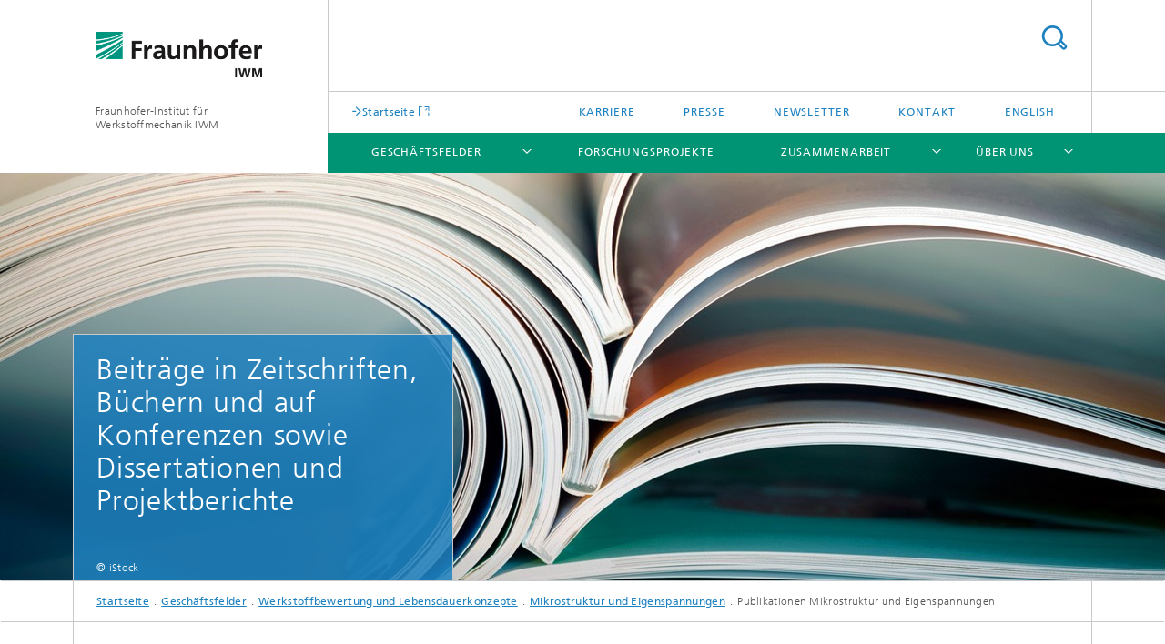

--- FILE ---
content_type: text/html;charset=utf-8
request_url: https://www.iwm.fraunhofer.de/de/geschaeftsfelder/werkstoffbewertung-lebensdauerkonzepte/mikrostruktur-eigenspannungen/publikationen-mikrostruktur-eigenspannungen.html
body_size: 27334
content:
<!DOCTYPE html>
<html lang="de" class="">
<head>
    <meta charset="utf-8"/>
    <meta http-equiv="X-UA-Compatible" content="IE=edge"/>
    <meta name="viewport" content="width=device-width, initial-scale=1, user-scalable=yes"/>
    <title>Publikationen Mikrostruktur und Eigenspannungen -  Fraunhofer IWM</title>

    <!-- Avoid annoying toolbar on images in Internet Explorer -->
    <meta http-equiv="imagetoolbar" content="no" />
    <!-- Information for Robots -->
    <meta name="robots" content="noodp,noydir,index,follow" />
    <link rel="alternate" href="https://www.iwm.fraunhofer.de/de/geschaeftsfelder/werkstoffbewertung-lebensdauerkonzepte/mikrostruktur-eigenspannungen/publikationen-mikrostruktur-eigenspannungen.html" hreflang="de"/>
    <link rel="alternate" href="https://www.iwm.fraunhofer.de/en/services/materials-assessment-lifetime-concepts/microstructure-residual-stresses/microstructure-residual-stresses-publications.html" hreflang="en"/>
    <!-- open graph and twitter share meta data -->
    <meta property="og:title" content="Publikationen Mikrostruktur und Eigenspannungen -  Fraunhofer IWM"/>
    <meta property="og:description" content="Publikationen zur Mikrostruktur und zu Eigenspannungen in Zeitschriften, Büchern und Dissertationen sowie Beiträge zu Projektberichten und auf Konferenzen."/>
    <meta property="og:url" content="https://www.iwm.fraunhofer.de/de/geschaeftsfelder/werkstoffbewertung-lebensdauerkonzepte/mikrostruktur-eigenspannungen/publikationen-mikrostruktur-eigenspannungen.html"/>
    <meta property="og:type" content="website"/>
    <meta property="og:site_name" content="Fraunhofer-Institut für Werkstoffmechanik IWM"/>
        <meta http-equiv="last-modified" content="2025-08-26T12:03:45.257Z" />
	<meta name="pubdate" content="2025-08-26T14:03:45.257+02:00" />
    <meta name="copyright" content="Copyright" />
    <meta name="description" content="Publikationen zur Mikrostruktur und zu Eigenspannungen in Zeitschriften, Büchern und Dissertationen sowie Beiträge zu Projektberichten und auf Konferenzen." />
    <!-- / LEGACY meta tags end -->

    <!--[if !IE]>-->
        <link rel="stylesheet" href="/etc.clientlibs/fraunhofer/ui/website/css/fraunhofer.min.042842d1714891b1ae3d1b7b1b94fcc4.css" type="text/css">
<!--<![endif]-->

    <!--[if gt IE 8]>
    	<![endif]-->

    <!-- HTML5 shim and Respond.js for IE8 support of HTML5 elements and media queries -->
    <!--[if lte IE 8]>
        <link rel="stylesheet" href="/etc.clientlibs/fraunhofer/ui/website/css/lte_ie8.min.css" type="text/css">
<script src="/etc.clientlibs/fraunhofer/ui/website/js/lte_ie8.min.js"></script>
<![endif]-->
    
    <!-- Favorite icon -->
    <link rel="shortcut icon" href="/static/css/fraunhofer/resources/img/favicons/favicon_16x16.ico" type="image/x-icon"/>
	<link rel="apple-touch-icon" sizes="180x180" href="/static/css/fraunhofer/resources/img/favicons/apple-touch-icon_180x180.png">
	<meta name="msapplication-TileColor" content="#ffffff">
	<meta name="msapplication-TileImage" content="/static/css/fraunhofer/resources/img/favicons/mstile-144x144.png">
	<link rel="icon" type="image/png" href="/static/css/fraunhofer/resources/img/favicons/favicon_32x32.png" sizes="32x32">
	<link rel="icon" type="image/png" href="/static/css/fraunhofer/resources/img/favicons/favicon_96x96.png" sizes="96x96">
	<link rel="icon" type="image/svg+xml" href="/static/css/fraunhofer/resources/img/favicons/favicon.svg" sizes="any">
	
    <!-- Platform for Internet Content Selection (PICS) self-rating -->
    <link rel="meta" href="/static/css/fraunhofer/resources/pics.rdf" type="application/rdf+xml" title="PICS labels"/>
    <!-- Open Search -->
    <link rel="search" type="application/opensearchdescription+xml" title="Fraunhofer-Institut für Werkstoffmechanik IWM" href="/de.opensearch.xml"/>
        <meta name="geo.position" content="48.033871;7.851674" />
        <meta name="ICBM" content="48.033871, 7.851674" />
    </head>
<body class="col-4" itemtype="https://schema.org/WebPage" itemscope="itemscope">
    <div class="fhg-wrapper">
        <header>
    <input type="hidden" class="available-languages-servlet-path" data-path="/de/geschaeftsfelder/werkstoffbewertung-lebensdauerkonzepte/mikrostruktur-eigenspannungen/publikationen-mikrostruktur-eigenspannungen/jcr:content.languages.json" />
<div class="fhg-header">
    <div class="fhg-grid">
        <div class="row1">
            <div class="fhg-grid-item fhg-grid-3-2-1-1 section-search">
                <section role="search">
                    <form method="get" action="/de/suche.html" id="search-form" data-suggest-url="/bin/wcm/enterprisesearch/suggest">
                        <div>
                            <input type="hidden" name="_charset_" value="UTF-8" />
                            <input name="numberResults"
                                value="10" type="hidden" />
                            <input name="page" value="1" type="hidden" />

                            <input name="scope" value="IWM" type="hidden"/>
                            <input id="search-query-default-foo" disabled="disabled" value="Suchbegriff" type="hidden"/>
                            <input name="lang" id="search-query-default-foo-hidden" value="de" type="hidden"/>

                            <input type="text" autocomplete="off" name="queryString"
                                id="publikationen\u002Dmikrostruktur\u002DeigenspannungensearchQuery" class="hasDefault ac_input queryStringContentHeader" maxlength="100"/>

                        </div>
                        <button type="submit">Titel - Suche</button>
                    </form>
                </section>
            </div>

            <div class="fhg-grid-item fhg-grid-1-1-1-1 section-title">
                <a href="/"><div class="logo-heading">
                    	<img class="logo" alt="" title="FH_IWM_Logo_60mm_P334" src="/content/dam/iwm/de/iwm_85mm_p334___1.jpg"/>
                        Fraunhofer-Institut für Werkstoffmechanik IWM</div>
                </a></div>
        </div>


        <div class="row2">
            <div class="fhg-grid-item fhg-grid-1-1-1-1 section-about text-site-identifier">
                <a href="/">Fraunhofer-Institut für Werkstoffmechanik IWM</a></div>

            <div class="fhg-grid-item fhg-grid-3-2-1-1 section-nav" id="menu">
                <div class="row2-1">

                    <div class="fhg-grid-item section-mainlink">
                        <a href="https://www.iwm.fraunhofer.de/" class="fhg-arrowed-link" target="_blank">Startseite</a></div>
                    <div class="fhg-grid-item section-menu-plus">
                        <nav>
                            <ul>
                                <li><a href="/de/karriere.html">Karriere</a></li>
                                <li><a href="/de/presse.html">Presse</a></li>
                                <li><a href="/de/presse-newsletter-anmeldung.html">Newsletter</a></li>
                                <li><a href="/de/kontakt.html">Kontakt</a></li>
                                <li class="lang"><a href="/en/services/materials-assessment-lifetime-concepts/microstructure-residual-stresses/microstructure-residual-stresses-publications.html">English</a></li>
                                        </ul>
                        </nav>
                    </div>
                </div>

                <div class="nav-fhg" id="nav"><div class="section-menu">
        <nav>
            <ul class="fhg-mainmenu">
            <li class="lvl-1 ">
	                <span class="navigable"><a href="/de/geschaeftsfelder.html">Geschäftsfelder</a></span>
	                        <div class="submenu">
	                        	<span class="btn close">[X]</span>
	                        	<span class="mainmenu-title follow-link"><a href="/de/geschaeftsfelder.html">Geschäftsfelder</a></span>
	                            <ul>
	                                <li class="lvl-2 is-expandable">
                                            <span class="follow-link navigable"><a href="/de/geschaeftsfelder/fertigungsprozesse.html">Fertigungsprozesse</a></span>

		                                            <ul>
		                                                <li class="lvl-3">
		                                                        <span class="navigable"><a href="/de/geschaeftsfelder/fertigungsprozesse/pulvertechnologie-partikelsimulation.html">Pulvertechnologie und Partikelsimulation</a></span>
		
		                                                                <ul>
		                                                                    <li class="lvl-4">
		                                                                            <a href="/de/geschaeftsfelder/fertigungsprozesse/pulvertechnologie-partikelsimulation/additive-fertigung.html">Additive Fertigung</a></li>
		                                                                    <li class="lvl-4">
		                                                                            <a href="/de/geschaeftsfelder/fertigungsprozesse/pulvertechnologie-partikelsimulation/pulverpressen-sintern.html">Pulverpressen und Sintern</a></li>
		                                                                    <li class="lvl-4">
		                                                                            <a href="/de/geschaeftsfelder/fertigungsprozesse/pulvertechnologie-partikelsimulation/trocknen-entbindern.html">Trocknen, Entbindern</a></li>
		                                                                    <li class="lvl-4">
		                                                                            <a href="/de/geschaeftsfelder/fertigungsprozesse/pulvertechnologie-partikelsimulation/trennen-mahlen-verschleiss.html">Trennen, Mahlen und Verschleiß</a></li>
		                                                                    <li class="lvl-4">
		                                                                            <a href="/de/geschaeftsfelder/fertigungsprozesse/pulvertechnologie-partikelsimulation/fluidbasierte-formgebung.html">Fluidbasierte Formgebung</a></li>
		                                                                    <li class="lvl-4">
		                                                                            <a href="/de/geschaeftsfelder/fertigungsprozesse/pulvertechnologie-partikelsimulation/benutzerspezifische-routinen-FE-programme.html">Benutzerspezifische Routinen für FE-Programme</a></li>
		                                                                    <li class="lvl-4">
		                                                                            <a href="/de/geschaeftsfelder/fertigungsprozesse/pulvertechnologie-partikelsimulation/web-applikationen.html">Web-Applikationen</a></li>
		                                                                    <li class="lvl-4">
		                                                                            <a href="/de/geschaeftsfelder/fertigungsprozesse/pulvertechnologie-partikelsimulation/publikationen-pulvertechnologie-partikelsimulation.html">Publikationen Pulvertechnologie und Partikelsimulation</a></li>
		                                                                    </ul>
		                                                            </li>
		                                                <li class="lvl-3">
		                                                        <span class="navigable"><a href="/de/geschaeftsfelder/fertigungsprozesse/umformprozesse.html">Umformprozesse</a></span>
		
		                                                                <ul>
		                                                                    <li class="lvl-4">
		                                                                            <a href="/de/geschaeftsfelder/fertigungsprozesse/umformprozesse/experimentelle-bestimmung-von-kennwerten.html">Blechprüflabor zur experimentellen Bestimmung von Kennwerten für die Umformsimulation</a></li>
		                                                                    <li class="lvl-4">
		                                                                            <a href="/de/geschaeftsfelder/fertigungsprozesse/umformprozesse/rechnerische-bestimmung-von-kennwerten.html">Bestimmung von Kennwerten für die Umformsimulation mit dem »Virtuellen Labor«</a></li>
		                                                                    <li class="lvl-4">
		                                                                            <a href="/de/geschaeftsfelder/fertigungsprozesse/umformprozesse/thermophysikalische-und-thermomechanische-kennwerte.html">Ermittlung thermophysikalischer Kennwerte und thermomechanischer Eigenschaften</a></li>
		                                                                    <li class="lvl-4">
		                                                                            <a href="/de/geschaeftsfelder/fertigungsprozesse/umformprozesse/prozess-und-bauteilsimulation.html">Prozess- und Bauteilsimulation</a></li>
		                                                                    <li class="lvl-4">
		                                                                            <a href="/de/geschaeftsfelder/fertigungsprozesse/umformprozesse/auslegung-von-steckverbindern.html">Auslegung von Steckverbindern und elektrischen Kontaktierungen</a></li>
		                                                                    <li class="lvl-4">
		                                                                            <a href="/de/geschaeftsfelder/fertigungsprozesse/umformprozesse/simulation_warmumformung_waermebehandlung.html">Innovative Konzepte zur Simulation von Warmumformung und Wärmebehandlung</a></li>
		                                                                    <li class="lvl-4">
		                                                                            <a href="/de/geschaeftsfelder/fertigungsprozesse/umformprozesse/publikationen-der-gruppe-umformprozesse.html">Publikationen Umformprozesse</a></li>
		                                                                    <li class="lvl-4">
		                                                                            <a href="/de/geschaeftsfelder/fertigungsprozesse/umformprozesse/funktionsflaechen-duch-adiabatische-hochgeschwindigkeitsprozesse-mikrostruktur-mechanismen-und-modellentwicklung-fundament-dgf-for-5380.html">Funktionsflächen durch adiabatische Hochgeschwindigkeitsprozesse: Mikrostruktur, Mechanismen und Modellentwicklung – FUNDAM³ENT (DFG-FOR 5380)</a></li>
		                                                                    </ul>
		                                                            </li>
		                                                <li class="lvl-3">
		                                                        <span class="navigable"><a href="/de/geschaeftsfelder/fertigungsprozesse/bearbeitungsverfahren-glasformgebung.html">Glasformgebung und -bearbeitung</a></span>
		
		                                                                <ul>
		                                                                    <li class="lvl-4">
		                                                                            <a href="/de/geschaeftsfelder/fertigungsprozesse/bearbeitungsverfahren-glasformgebung/biegen-von-glas.html">Biegen von Glas</a></li>
		                                                                    <li class="lvl-4">
		                                                                            <a href="/de/geschaeftsfelder/fertigungsprozesse/bearbeitungsverfahren-glasformgebung/trennen-von-glas.html">Trennen von Glas</a></li>
		                                                                    <li class="lvl-4">
		                                                                            <a href="/de/geschaeftsfelder/fertigungsprozesse/bearbeitungsverfahren-glasformgebung/formen-von-glas.html">Formen von Glas</a></li>
		                                                                    <li class="lvl-4">
		                                                                            <a href="/de/geschaeftsfelder/fertigungsprozesse/bearbeitungsverfahren-glasformgebung/fuegen-von-glas.html">Fügen von Glas</a></li>
		                                                                    <li class="lvl-4">
		                                                                            <a href="/de/geschaeftsfelder/fertigungsprozesse/bearbeitungsverfahren-glasformgebung/numerische-simulation.html">Numerische Simulation</a></li>
		                                                                    <li class="lvl-4">
		                                                                            <a href="/de/geschaeftsfelder/fertigungsprozesse/bearbeitungsverfahren-glasformgebung/sproede-werkstoffe-bewertung-lebensdauer-auslegung-schadensanalysen.html">Spröde Werkstoffe: Bewertung, Lebensdauer, Auslegung, Schadensanalysen</a></li>
		                                                                    <li class="lvl-4">
		                                                                            <a href="/de/geschaeftsfelder/fertigungsprozesse/bearbeitungsverfahren-glasformgebung/ausstattung.html">Ausstattung</a></li>
		                                                                    <li class="lvl-4">
		                                                                            <a href="/de/geschaeftsfelder/fertigungsprozesse/bearbeitungsverfahren-glasformgebung/publikationen-bearbeitungsverfahren-glasformgebung.html">Publikationen Glasformgebung und -bearbeitung</a></li>
		                                                                    </ul>
		                                                            </li>
		                                                <li class="lvl-3">
		                                                        <span class="navigable"><a href="/de/geschaeftsfelder/fertigungsprozesse/materialinformatik.html">Materialinformatik</a></span>
		
		                                                                <ul>
		                                                                    <li class="lvl-4">
		                                                                            <a href="/de/geschaeftsfelder/fertigungsprozesse/materialinformatik/ressourceneffiziente-fertigung.html">Ressourceneffiziente Fertigung </a></li>
		                                                                    <li class="lvl-4">
		                                                                            <a href="/de/geschaeftsfelder/fertigungsprozesse/materialinformatik/wettbewerbsfaehige-produktinnovation.html">Wettbewerbsfähige Produktinnovation</a></li>
		                                                                    <li class="lvl-4">
		                                                                            <a href="/de/geschaeftsfelder/fertigungsprozesse/materialinformatik/einhaltung-nachhaltigkeit-kreislaufwirtschaft.html">Einhaltung von Nachhaltigkeit und Kreislaufwirtschaft</a></li>
		                                                                    <li class="lvl-4">
		                                                                            <a href="/de/geschaeftsfelder/fertigungsprozesse/materialinformatik/interoperabilitaet-wissensmanagement.html">Interoperabilität und Wissensmanagement</a></li>
		                                                                    <li class="lvl-4">
		                                                                            <a href="/de/geschaeftsfelder/fertigungsprozesse/materialinformatik/datenraeume.html">Datenräume</a></li>
		                                                                    <li class="lvl-4">
		                                                                            <a href="/de/geschaeftsfelder/fertigungsprozesse/materialinformatik/digitale-oekosysteme.html">Digitale Ökosysteme</a></li>
		                                                                    <li class="lvl-4">
		                                                                            <a href="/de/geschaeftsfelder/fertigungsprozesse/materialinformatik/ontologien.html">Ontologien</a></li>
		                                                                    <li class="lvl-4">
		                                                                            <a href="/de/geschaeftsfelder/fertigungsprozesse/materialinformatik/KI-loesungen.html">KI-Lösungen</a></li>
		                                                                    </ul>
		                                                            </li>
		                                                <li class="lvl-3">
		                                                        <a href="/de/geschaeftsfelder/fertigungsprozesse/maschinelles_lernen_fuer_Fertigungsprozesse.html">Maschinelles Lernen für Fertigungsprozesse</a></li>
		                                                <li class="lvl-3">
		                                                        <a href="/de/geschaeftsfelder/fertigungsprozesse/materialinformatik-old.html">Materialinformatik-old</a></li>
		                                                </ul>
                                                </li>
	                                <li class="lvl-2 is-expandable">
                                            <span class="follow-link navigable"><a href="/de/geschaeftsfelder/tribologie.html">Tribologie</a></span>

		                                            <ul>
		                                                <li class="lvl-3">
		                                                        <span class="navigable"><a href="/de/geschaeftsfelder/tribologie/tribologische-bauteilpruefung-systemanalyse.html">Tribologische Bauteilprüfung und Systemanalyse</a></span>
		
		                                                                <ul>
		                                                                    <li class="lvl-4">
		                                                                            <a href="/de/geschaeftsfelder/tribologie/tribologische-bauteilpruefung-systemanalyse/hochtemperaturtribologie.html">Hochtemperaturtribologie</a></li>
		                                                                    <li class="lvl-4">
		                                                                            <a href="/de/geschaeftsfelder/tribologie/tribologische-bauteilpruefung-systemanalyse/wasserstofftribologie-tribologie-fuer-wasserstofftechnologien.html">Wasserstofftribologie – Tribologie für Wasserstofftechnologien </a></li>
		                                                                    <li class="lvl-4">
		                                                                            <a href="/de/geschaeftsfelder/tribologie/tribologische-bauteilpruefung-systemanalyse/polymertribologie-kunststoffe-gleit-waelzkontakt.html">Polymertribologie – Kunststoffe im Gleit- und Wälzkontakt</a></li>
		                                                                    <li class="lvl-4">
		                                                                            <a href="/de/geschaeftsfelder/tribologie/tribologische-bauteilpruefung-systemanalyse/elektrotribologie.html">Elektrotribologie</a></li>
		                                                                    <li class="lvl-4">
		                                                                            <a href="/de/geschaeftsfelder/tribologie/tribologische-bauteilpruefung-systemanalyse/nachhaltige-schmierstoffe.html">Nachhaltige Schmierstoffe</a></li>
		                                                                    <li class="lvl-4">
		                                                                            <a href="/de/geschaeftsfelder/tribologie/tribologische-bauteilpruefung-systemanalyse/bewertung-biomedizinischer-materialien-implantate.html">Bewertung biomedizinischer Materialien und Implantate</a></li>
		                                                                    <li class="lvl-4">
		                                                                            <a href="/de/geschaeftsfelder/tribologie/tribologische-bauteilpruefung-systemanalyse/hochleistungskeramik.html">Hochleistungskeramik</a></li>
		                                                                    <li class="lvl-4">
		                                                                            <a href="/de/geschaeftsfelder/tribologie/tribologische-bauteilpruefung-systemanalyse/publikationen-tribologische-bauteilpruefung-systemanalyse.html">Publikationen Tribologische Bauteilprüfung und Systemanalyse</a></li>
		                                                                    </ul>
		                                                            </li>
		                                                <li class="lvl-3">
		                                                        <span class="navigable"><a href="/de/geschaeftsfelder/tribologie/multiskalenmodellierung-tribosimulation.html">Multiskalenmodellierung und Tribosimulation</a></span>
		
		                                                                <ul>
		                                                                    <li class="lvl-4">
		                                                                            <a href="/de/geschaeftsfelder/tribologie/multiskalenmodellierung-tribosimulation/multiskalenmodellierung.html">Multiskalenmodellierung</a></li>
		                                                                    <li class="lvl-4">
		                                                                            <a href="/de/geschaeftsfelder/tribologie/multiskalenmodellierung-tribosimulation/nanotribologie.html">Nanotribologie</a></li>
		                                                                    <li class="lvl-4">
		                                                                            <a href="/de/geschaeftsfelder/tribologie/multiskalenmodellierung-tribosimulation/schichtwachstumsprozesse.html">Schichtwachstumsprozesse</a></li>
		                                                                    <li class="lvl-4">
		                                                                            <a href="/de/geschaeftsfelder/tribologie/multiskalenmodellierung-tribosimulation/partikelsimulation.html">Partikelsimulation</a></li>
		                                                                    <li class="lvl-4">
		                                                                            <a href="/de/geschaeftsfelder/tribologie/multiskalenmodellierung-tribosimulation/nanomaterialien.html">Nanomaterialien</a></li>
		                                                                    <li class="lvl-4">
		                                                                            <a href="/de/geschaeftsfelder/tribologie/multiskalenmodellierung-tribosimulation/nanokatalysatoren.html">Nanokatalysatoren</a></li>
		                                                                    <li class="lvl-4">
		                                                                            <a href="/de/geschaeftsfelder/tribologie/multiskalenmodellierung-tribosimulation/nano-mikrofluidik.html">Nano- und Mikrofluidik</a></li>
		                                                                    <li class="lvl-4">
		                                                                            <a href="/de/geschaeftsfelder/tribologie/multiskalenmodellierung-tribosimulation/li-ionenbatterien.html">Li-Ionenbatterien</a></li>
		                                                                    <li class="lvl-4">
		                                                                            <a href="/de/geschaeftsfelder/tribologie/multiskalenmodellierung-tribosimulation/kohlenstoffnanoroehrchen.html">Kohlenstoffnanoröhrchen</a></li>
		                                                                    <li class="lvl-4">
		                                                                            <a href="/de/geschaeftsfelder/tribologie/multiskalenmodellierung-tribosimulation/publikationen-multiskalenmodellierung-tribosimulation.html">Publikationen Multiskalenmodellierung und Tribosimulation</a></li>
		                                                                    </ul>
		                                                            </li>
		                                                <li class="lvl-3">
		                                                        <span class="navigable"><a href="/de/geschaeftsfelder/tribologie/tribologische-funktionale-schichtsysteme.html">Tribologische und funktionale Schichtsysteme</a></span>
		
		                                                                <ul>
		                                                                    <li class="lvl-4">
		                                                                            <a href="/de/geschaeftsfelder/tribologie/tribologische-funktionale-schichtsysteme/publikationen-tribologische-schichtsysteme.html">Publikationen Tribologische und funktionale Schichtsysteme</a></li>
		                                                                    </ul>
		                                                            </li>
		                                                <li class="lvl-3">
		                                                        <span class="navigable"><a href="/de/geschaeftsfelder/tribologie/tribokonditionierung_analytik.html">Tribokonditionierung und -analytik Standort Karlsruhe</a></span>
		
		                                                                <ul>
		                                                                    <li class="lvl-4">
		                                                                            <a href="/de/geschaeftsfelder/tribologie/tribokonditionierung_analytik/elementarer_mechanismen_tribokontakt.html">Verständnis elementarer Mechanismen im Tribokontakt</a></li>
		                                                                    <li class="lvl-4">
		                                                                            <a href="/de/geschaeftsfelder/tribologie/tribokonditionierung_analytik/tribokonditionierung-endbearbeitung.html">Tribokonditionierung bei der Endbearbeitung</a></li>
		                                                                    <li class="lvl-4">
		                                                                            <a href="/de/geschaeftsfelder/tribologie/tribokonditionierung_analytik/tribologie_niedrigster_verschleissraten.html">Tribologie niedrigster Verschleißraten</a></li>
		                                                                    <li class="lvl-4">
		                                                                            <a href="/de/geschaeftsfelder/tribologie/tribokonditionierung_analytik/tribo-analytik.html">Tribo-Analytik</a></li>
		                                                                    <li class="lvl-4">
		                                                                            <a href="/de/geschaeftsfelder/tribologie/tribokonditionierung_analytik/tribologie-auf-komponentenebene.html">Tribologie auf Komponentenebene</a></li>
		                                                                    <li class="lvl-4">
		                                                                            <a href="/de/geschaeftsfelder/tribologie/tribokonditionierung_analytik/tribochemie.html">Tribochemie</a></li>
		                                                                    <li class="lvl-4">
		                                                                            <a href="/de/geschaeftsfelder/tribologie/tribokonditionierung_analytik/publikationen-tribokonditionierung_analytik.html">Publikationen Tribokonditionierung und -analytik Standort Karlsruhe</a></li>
		                                                                    </ul>
		                                                            </li>
		                                                </ul>
                                                </li>
	                                <li class="lvl-2 is-expandable">
                                            <span class="follow-link navigable"><a href="/de/geschaeftsfelder/bauteilsicherheit-und-leichtbau.html">Bauteilsicherheit und Leichtbau</a></span>

		                                            <ul>
		                                                <li class="lvl-3">
		                                                        <span class="navigable"><a href="/de/geschaeftsfelder/bauteilsicherheit-und-leichtbau/crashsicherheit-schaedigungsmechanik.html">Crashsicherheit und Schädigungsmechanik</a></span>
		
		                                                                <ul>
		                                                                    <li class="lvl-4">
		                                                                            <a href="/de/geschaeftsfelder/bauteilsicherheit-und-leichtbau/crashsicherheit-schaedigungsmechanik/verformungs-versagensverhalten-werkstoffen-bauteilen.html">Verformungs- und Versagensverhalten von Werkstoffen und Bauteilen</a></li>
		                                                                    <li class="lvl-4">
		                                                                            <a href="/de/geschaeftsfelder/bauteilsicherheit-und-leichtbau/crashsicherheit-schaedigungsmechanik/versagensmodelle-crashsimulation.html">Versagensmodelle für Crashsimulation</a></li>
		                                                                    <li class="lvl-4">
		                                                                            <a href="/de/geschaeftsfelder/bauteilsicherheit-und-leichtbau/crashsicherheit-schaedigungsmechanik/modellierung-versagensverhaltens-langfaserverstaerkten-thermoplasten-lft.html">Modellierung des Versagensverhaltens von langfaserverstärkten Thermoplasten (LFT)</a></li>
		                                                                    <li class="lvl-4">
		                                                                            <a href="/de/geschaeftsfelder/bauteilsicherheit-und-leichtbau/crashsicherheit-schaedigungsmechanik/crashsimulation.html">Crashsimulation</a></li>
		                                                                    <li class="lvl-4">
		                                                                            <a href="/de/geschaeftsfelder/bauteilsicherheit-und-leichtbau/crashsicherheit-schaedigungsmechanik/verformung-versagen-leichtbauwerkstoffen-Crashbelastungen.html">Verformung und Versagen von Leichtbauwerkstoffen unter Crashbelastungen</a></li>
		                                                                    <li class="lvl-4">
		                                                                            <a href="/de/geschaeftsfelder/bauteilsicherheit-und-leichtbau/crashsicherheit-schaedigungsmechanik/dynamisches-bauteilverhalten.html">Dynamisches Bauteilverhalten</a></li>
		                                                                    <li class="lvl-4">
		                                                                            <a href="/de/geschaeftsfelder/bauteilsicherheit-und-leichtbau/crashsicherheit-schaedigungsmechanik/bruchdynamik.html">Bruchdynamik</a></li>
		                                                                    <li class="lvl-4">
		                                                                            <a href="/de/geschaeftsfelder/bauteilsicherheit-und-leichtbau/crashsicherheit-schaedigungsmechanik/ersatzmodellierung-crashsimulation.html">Ersatzmodellierung für die Crashsimulation</a></li>
		                                                                    <li class="lvl-4">
		                                                                            <a href="/de/geschaeftsfelder/bauteilsicherheit-und-leichtbau/crashsicherheit-schaedigungsmechanik/modellierung-verformung-versagen-schweisspunkten-presshartstahl.html">Modellierung von Verformung und Versagen von Schweißpunkten in Presshartstahl</a></li>
		                                                                    <li class="lvl-4">
		                                                                            <a href="/de/geschaeftsfelder/bauteilsicherheit-und-leichtbau/crashsicherheit-schaedigungsmechanik/erweitertes-ersatzmodell-stanznietverbindungen.html">Erweitertes Ersatzmodell für Stanznietverbindungen</a></li>
		                                                                    <li class="lvl-4">
		                                                                            <a href="/de/geschaeftsfelder/bauteilsicherheit-und-leichtbau/crashsicherheit-schaedigungsmechanik/modellierung_von_klebeverbindungen.html">Modellierung von Klebeverbindungen</a></li>
		                                                                    <li class="lvl-4">
		                                                                            <a href="/de/geschaeftsfelder/bauteilsicherheit-und-leichtbau/crashsicherheit-schaedigungsmechanik/abschaetzung_tragfaehigkeit_punktgeschweissten_blechs_erweichungszone.html">Abschätzung der Tragfähigkeit eines punktgeschweißten Blechs mit Erweichungszone</a></li>
		                                                                    <li class="lvl-4">
		                                                                            <a href="/de/geschaeftsfelder/bauteilsicherheit-und-leichtbau/crashsicherheit-schaedigungsmechanik/publikationen-crashsicherheit-schaedigungsmechanik.html">Publikationen Crashsicherheit und Schädigungsmechanik</a></li>
		                                                                    </ul>
		                                                            </li>
		                                                <li class="lvl-3">
		                                                        <span class="navigable"><a href="/de/geschaeftsfelder/bauteilsicherheit-und-leichtbau/verbundwerkstoffe.html">Verbundwerkstoffe</a></span>
		
		                                                                <ul>
		                                                                    <li class="lvl-4">
		                                                                            <a href="/de/geschaeftsfelder/bauteilsicherheit-und-leichtbau/verbundwerkstoffe/sicherer-einsatz-verbundwerkstoffen-mechanische-charakterisierung.html">Sicherer Einsatz von Verbundwerkstoffen – Mechanische Charakterisierung</a></li>
		                                                                    <li class="lvl-4">
		                                                                            <a href="/de/geschaeftsfelder/bauteilsicherheit-und-leichtbau/verbundwerkstoffe/numerische-simulation-verbundwerkstoffen-bauteilen.html">Numerische Simulation von Verbundwerkstoffen und -bauteilen</a></li>
		                                                                    <li class="lvl-4">
		                                                                            <a href="/de/geschaeftsfelder/bauteilsicherheit-und-leichtbau/verbundwerkstoffe/charakterisierung-modellierung-kriechverhaltens-verbundwerkstoffen.html">Charakterisierung und Modellierung des Kriechverhaltens von Verbundwerkstoffen</a></li>
		                                                                    <li class="lvl-4">
		                                                                            <a href="/de/geschaeftsfelder/bauteilsicherheit-und-leichtbau/verbundwerkstoffe/pruefkonzepte-keramische-verbundwerkstoffe.html">Prüfkonzepte für keramische Verbundwerkstoffe</a></li>
		                                                                    <li class="lvl-4">
		                                                                            <a href="/de/geschaeftsfelder/bauteilsicherheit-und-leichtbau/verbundwerkstoffe/probabilistische-werkstoff-bauteilsimulation.html">Probabilistische Werkstoff- und Bauteilsimulation</a></li>
		                                                                    <li class="lvl-4">
		                                                                            <a href="/de/geschaeftsfelder/bauteilsicherheit-und-leichtbau/verbundwerkstoffe/probabilistische_werkstoff_und_bauteilbewertung.html">Probabilistische Werkstoff- und Bauteilbewertung</a></li>
		                                                                    <li class="lvl-4">
		                                                                            <a href="/de/geschaeftsfelder/bauteilsicherheit-und-leichtbau/verbundwerkstoffe/polymerer_werkstoffe_akustische_anwendungen.html">Design polymerer Werkstoffe für akustische Anwendungen</a></li>
		                                                                    <li class="lvl-4">
		                                                                            <a href="/de/geschaeftsfelder/bauteilsicherheit-und-leichtbau/verbundwerkstoffe/publikationen-verbundwerkstoffe.html">Publikationen Verbundwerkstoffe</a></li>
		                                                                    </ul>
		                                                            </li>
		                                                <li class="lvl-3">
		                                                        <span class="navigable"><a href="/de/geschaeftsfelder/bauteilsicherheit-und-leichtbau/meso-und-mikromechanik.html">Meso- und Mikromechanik</a></span>
		
		                                                                <ul>
		                                                                    <li class="lvl-4">
		                                                                            <a href="/de/geschaeftsfelder/bauteilsicherheit-und-leichtbau/meso-und-mikromechanik/mechanische-untersuchungen-an-mikroproben.html">Mechanische Untersuchungen an Mikroproben</a></li>
		                                                                    <li class="lvl-4">
		                                                                            <a href="/de/geschaeftsfelder/bauteilsicherheit-und-leichtbau/meso-und-mikromechanik/detektion-von-ermuedungsschaedigung-noch-vor-der-rissbildung.html">Detektion von Ermüdungsschädigung noch vor der Rissbildung</a></li>
		                                                                    <li class="lvl-4">
		                                                                            <a href="/de/geschaeftsfelder/bauteilsicherheit-und-leichtbau/meso-und-mikromechanik/programmierbaren-materialien.html">Programmierbaren Materialien</a></li>
		                                                                    <li class="lvl-4">
		                                                                            <a href="/de/geschaeftsfelder/bauteilsicherheit-und-leichtbau/meso-und-mikromechanik/KI-konzepte_materialentwicklung_werkstofftechnologie.html">KI-Konzepte für Materialentwicklung und Werkstofftechnologie</a></li>
		                                                                    <li class="lvl-4">
		                                                                            <a href="/de/geschaeftsfelder/bauteilsicherheit-und-leichtbau/meso-und-mikromechanik/meso-und-mikromechanik-publikationen.html">Publikationen Meso- und Mikromechanik</a></li>
		                                                                    </ul>
		                                                            </li>
		                                                <li class="lvl-3">
		                                                        <span class="navigable"><a href="/de/geschaeftsfelder/bauteilsicherheit-und-leichtbau/ermuedungsverhalten-und-bruchmechanik.html">Ermüdungsverhalten und Bruchmechanik</a></span>
		
		                                                                <ul>
		                                                                    <li class="lvl-4">
		                                                                            <a href="/de/geschaeftsfelder/bauteilsicherheit-und-leichtbau/ermuedungsverhalten-und-bruchmechanik/strukturintegritaet_beanspruchten_strukturen.html">Strukturintegrität von beanspruchten Strukturen: Fortschrittliche nicht-lineare Methodik</a></li>
		                                                                    <li class="lvl-4">
		                                                                            <a href="/de/geschaeftsfelder/bauteilsicherheit-und-leichtbau/ermuedungsverhalten-und-bruchmechanik/digitale-methoden-lebensdauer-bewertung.html">Digitale Methoden für die Lebensdauer-Bewertung</a></li>
		                                                                    <li class="lvl-4">
		                                                                            <a href="/de/geschaeftsfelder/bauteilsicherheit-und-leichtbau/ermuedungsverhalten-und-bruchmechanik/erhoehung-lebensdauer-mechanische-randverfestigungen.html">Erhöhung der Lebensdauer durch mechanische Randverfestigungen</a></li>
		                                                                    <li class="lvl-4">
		                                                                            <a href="/de/geschaeftsfelder/bauteilsicherheit-und-leichtbau/ermuedungsverhalten-und-bruchmechanik/bewertung-herstellungsbedingten-defekten.html">Bewertung von herstellungsbedingten Defekten</a></li>
		                                                                    <li class="lvl-4">
		                                                                            <a href="/de/geschaeftsfelder/bauteilsicherheit-und-leichtbau/ermuedungsverhalten-und-bruchmechanik/ermuedungs-bruchmechanische-bewertung-schweissverbindungen.html">Ermüdungs- und bruchmechanische Bewertung von Schweißverbindungen</a></li>
		                                                                    <li class="lvl-4">
		                                                                            <a href="/de/geschaeftsfelder/bauteilsicherheit-und-leichtbau/ermuedungsverhalten-und-bruchmechanik/eigenspannungs-verzugsberechnung-schweissen.html">Eigenspannungs- und Verzugsberechnung beim Schweißen</a></li>
		                                                                    <li class="lvl-4">
		                                                                            <a href="/de/geschaeftsfelder/bauteilsicherheit-und-leichtbau/ermuedungsverhalten-und-bruchmechanik/ermuedungsrisswachstum_radsatzwellen.html">Ermüdungsrisswachstum in Radsatzwellen</a></li>
		                                                                    <li class="lvl-4">
		                                                                            <a href="/de/geschaeftsfelder/bauteilsicherheit-und-leichtbau/ermuedungsverhalten-und-bruchmechanik/publikationen-ermuedungsverhalten-und-bruchmechanik.html">Publikationen Ermüdungsverhalten und Bruchmechanik</a></li>
		                                                                    </ul>
		                                                            </li>
		                                                </ul>
                                                </li>
	                                <li class="lvl-2 is-expandable">
                                            <span class="follow-link navigable"><a href="/de/geschaeftsfelder/werkstoffbewertung-lebensdauerkonzepte.html">Werkstoffbewertung und Lebensdauerkonzepte</a></span>

		                                            <ul>
		                                                <li class="lvl-3">
		                                                        <span class="navigable"><a href="/de/geschaeftsfelder/werkstoffbewertung-lebensdauerkonzepte/mikrostruktur-eigenspannungen.html">Mikrostruktur und Eigenspannungen</a></span>
		
		                                                                <ul>
		                                                                    <li class="lvl-4">
		                                                                            <a href="/de/geschaeftsfelder/werkstoffbewertung-lebensdauerkonzepte/mikrostruktur-eigenspannungen/mikrostrukturaufklaerung_bewertung.html">Mikrostrukturaufklärung und -bewertung</a></li>
		                                                                    <li class="lvl-4">
		                                                                            <a href="/de/geschaeftsfelder/werkstoffbewertung-lebensdauerkonzepte/mikrostruktur-eigenspannungen/eigenspannungsanalysen.html">Eigenspannungsanalysen</a></li>
		                                                                    <li class="lvl-4">
		                                                                            <a href="/de/geschaeftsfelder/werkstoffbewertung-lebensdauerkonzepte/mikrostruktur-eigenspannungen/simulation-waermebehandlungsprozessen.html">Simulation und Optimierung von Prozessen zur Wärmebehandlung</a></li>
		                                                                    <li class="lvl-4">
		                                                                            <a href="/de/geschaeftsfelder/werkstoffbewertung-lebensdauerkonzepte/mikrostruktur-eigenspannungen/mikrostruktur-eigenschaftsbeziehungen-umgeschmolzenen-randschichten.html">Mikrostruktur-Eigenschaftsbeziehungen in umgeschmolzenen Randschichten</a></li>
		                                                                    <li class="lvl-4">
		                                                                            <a href="/de/geschaeftsfelder/werkstoffbewertung-lebensdauerkonzepte/mikrostruktur-eigenspannungen/solarthermische_kraftwerke-korrosion_in_salzschmelzen.html">Solarthermische Kraftwerke: Korrosion in Salzschmelzen</a></li>
		                                                                    <li class="lvl-4">
		                                                                            <a href="/de/geschaeftsfelder/werkstoffbewertung-lebensdauerkonzepte/mikrostruktur-eigenspannungen/schweissverbindungen.html">Schweißverbindungen: Bewertung und Lebensdauerkonzepte</a></li>
		                                                                    <li class="lvl-4">
		                                                                            <a href="/de/geschaeftsfelder/werkstoffbewertung-lebensdauerkonzepte/mikrostruktur-eigenspannungen/struktur_und_phasenanalyse.html">Struktur- und Phasenanalyse</a></li>
		                                                                    <li class="lvl-4">
		                                                                            <a href="/de/geschaeftsfelder/werkstoffbewertung-lebensdauerkonzepte/mikrostruktur-eigenspannungen/kapillarsuspensionen.html">Kapillarsuspensionen</a></li>
		                                                                    <li class="lvl-4">
		                                                                            <a href="/de/geschaeftsfelder/werkstoffbewertung-lebensdauerkonzepte/mikrostruktur-eigenspannungen/publikationen-mikrostruktur-eigenspannungen.html">Publikationen Mikrostruktur und Eigenspannungen</a></li>
		                                                                    </ul>
		                                                            </li>
		                                                <li class="lvl-3">
		                                                        <span class="navigable"><a href="/de/geschaeftsfelder/werkstoffbewertung-lebensdauerkonzepte/lebensdauerkonzepte-thermomechanik.html">Lebensdauerkonzepte und Thermomechanik</a></span>
		
		                                                                <ul>
		                                                                    <li class="lvl-4">
		                                                                            <a href="/de/geschaeftsfelder/werkstoffbewertung-lebensdauerkonzepte/lebensdauerkonzepte-thermomechanik/modelle-fuer-anriss--risswachstum-und-lebensdauer.html">Modelle für Anriss, Risswachstum und Lebensdauer</a></li>
		                                                                    <li class="lvl-4">
		                                                                            <a href="/de/geschaeftsfelder/werkstoffbewertung-lebensdauerkonzepte/lebensdauerkonzepte-thermomechanik/lebensdauerkonzepte-und-softwaretools-zur-bewertung-des-einsatzverhaltens-von-komponenten.html">Lebensdauerkonzepte und Softwaretools zur Bewertung des Einsatzverhaltens von Komponenten</a></li>
		                                                                    <li class="lvl-4">
		                                                                            <a href="/de/geschaeftsfelder/werkstoffbewertung-lebensdauerkonzepte/lebensdauerkonzepte-thermomechanik/modelle-fuer-wechselplastizitaet--zyklisches-kriechen-und-alteru.html">Modelle für Wechselplastizität, zyklisches Kriechen und Alterung</a></li>
		                                                                    <li class="lvl-4">
		                                                                            <a href="/de/geschaeftsfelder/werkstoffbewertung-lebensdauerkonzepte/lebensdauerkonzepte-thermomechanik/experimentelle-thermomechanik.html">Experimentelle Thermomechanik</a></li>
		                                                                    <li class="lvl-4">
		                                                                            <a href="/de/geschaeftsfelder/werkstoffbewertung-lebensdauerkonzepte/lebensdauerkonzepte-thermomechanik/publikationen-lebensdauerkonzepte-thermomechanik.html">Publikationen Lebensdauerkonzepte und Thermomechanik</a></li>
		                                                                    </ul>
		                                                            </li>
		                                                <li class="lvl-3">
		                                                        <span class="navigable"><a href="/de/geschaeftsfelder/werkstoffbewertung-lebensdauerkonzepte/materialmodellierung.html">Materialmodellierung</a></span>
		
		                                                                <ul>
		                                                                    <li class="lvl-4">
		                                                                            <a href="/de/geschaeftsfelder/werkstoffbewertung-lebensdauerkonzepte/materialmodellierung/quantencomputer_innovative_materialsimulation_nutzen.html">Quantencomputer für innovative Materialsimulation nutzen</a></li>
		                                                                    <li class="lvl-4">
		                                                                            <a href="/de/geschaeftsfelder/werkstoffbewertung-lebensdauerkonzepte/materialmodellierung/optisch-transparente-und-elektrisch-leitende-oxide.html">Optisch transparente und elektrisch leitende Oxide</a></li>
		                                                                    <li class="lvl-4">
		                                                                            <a href="/de/geschaeftsfelder/werkstoffbewertung-lebensdauerkonzepte/materialmodellierung/ferroelektrische-keramikwerkstoffe-fuer-piezo-anwendungen.html">Ferroelektrische Keramikwerkstoffe für Piezo-Anwendungen</a></li>
		                                                                    <li class="lvl-4">
		                                                                            <a href="/de/geschaeftsfelder/werkstoffbewertung-lebensdauerkonzepte/materialmodellierung/zuverlaessigkeit-und-lebensdauer-von-karbid-und-nitrid-keramiken.html">Zuverlässigkeit und Lebensdauer von Karbid-, Nitrid- und Oxid-Keramiken</a></li>
		                                                                    <li class="lvl-4">
		                                                                            <a href="/de/geschaeftsfelder/werkstoffbewertung-lebensdauerkonzepte/materialmodellierung/neue-hartmagnete-ohne-seltenerdmetalle.html">Neue Hartmagnete ohne Seltenerdmetalle</a></li>
		                                                                    <li class="lvl-4">
		                                                                            <a href="/de/geschaeftsfelder/werkstoffbewertung-lebensdauerkonzepte/materialmodellierung/materialdesign_leistungsfaehigere_lithium-ionen-batterien.html">Materialdesign für leistungsfähigere Lithium-Ionen-Batterien</a></li>
		                                                                    <li class="lvl-4">
		                                                                            <a href="/de/geschaeftsfelder/werkstoffbewertung-lebensdauerkonzepte/materialmodellierung/wasserstoff-in-eisen-und-stahl.html">Wasserstoff in Eisen und Stahl</a></li>
		                                                                    <li class="lvl-4">
		                                                                            <a href="/de/geschaeftsfelder/werkstoffbewertung-lebensdauerkonzepte/materialmodellierung/ausscheidungen-und-strukturdefekte-in-eisen-und-stahl.html">Ausscheidungen und Strukturdefekte in Eisen und Stahl</a></li>
		                                                                    <li class="lvl-4">
		                                                                            <a href="/de/geschaeftsfelder/werkstoffbewertung-lebensdauerkonzepte/materialmodellierung/solarzellenforschung-theoretische-berechnungen.html">Solarzellenforschung durch theoretische Berechnungen</a></li>
		                                                                    <li class="lvl-4">
		                                                                            <a href="/de/geschaeftsfelder/werkstoffbewertung-lebensdauerkonzepte/materialmodellierung/app-basierte-multiskalen-simulationstools-atomistische-berechnung.html">App-basierte Multiskalen-Simulationstools für die atomistische Berechnung makroskopischer Werkstoffeigenschaften</a></li>
		                                                                    <li class="lvl-4">
		                                                                            <a href="/de/geschaeftsfelder/werkstoffbewertung-lebensdauerkonzepte/materialmodellierung/publikationen-materialmodellierung.html">Publikationen Materialmodellierung</a></li>
		                                                                    </ul>
		                                                            </li>
		                                                <li class="lvl-3">
		                                                        <span class="navigable"><a href="/de/geschaeftsfelder/werkstoffbewertung-lebensdauerkonzepte/lebensdauerkonzepte-fuer-wasserstoffanwendungen.html">Lebensdauerkonzepte für Wasserstoffanwendungen</a></span>
		
		                                                                <ul>
		                                                                    <li class="lvl-4">
		                                                                            <a href="/de/geschaeftsfelder/werkstoffbewertung-lebensdauerkonzepte/lebensdauerkonzepte-fuer-wasserstoffanwendungen/publikationen-lebensdauerkonzepte-wasserstoffanwendungen.html">Publikationen Lebensdauerkonzepte  für Wasserstoffanwendungen</a></li>
		                                                                    </ul>
		                                                            </li>
		                                                </ul>
                                                </li>
	                                </ul>
	                        </div>
	                    </li>
			<li class="lvl-1 ">
	                <span><a href="/de/forschungsprojekte-des-fraunhofer-iwm.html">Forschungsprojekte</a></span>
                    	</li>
			<li class="lvl-1 ">
	                <span class="navigable"><a href="/de/zusammenarbeit.html">Zusammenarbeit</a></span>
	                        <div class="submenu">
	                        	<span class="btn close">[X]</span>
	                        	<span class="mainmenu-title follow-link"><a href="/de/zusammenarbeit.html">Zusammenarbeit</a></span>
	                            <ul>
	                                <li class="lvl-2">
                                            <a href="/de/zusammenarbeit/formen_der_zusammenarbeit.html">Formen der Zusammenarbeit</a></li>
	                                <li class="lvl-2">
                                            <a href="/de/zusammenarbeit/wie_funktioniert_die_zusammenarbeit.html">Wie funktioniert die Zusammenarbeit mit dem Fraunhofer IWM?</a></li>
	                                <li class="lvl-2">
                                            <a href="/de/zusammenarbeit/f-u-e-kleine-mittelstaendische-unternehmen.html">F&E für kleine und mittelständische Unternehmen</a></li>
	                                </ul>
	                        </div>
	                    </li>
			<li class="lvl-1 ">
	                <span class="navigable"><a href="/de/ueber-uns.html">Über uns </a></span>
	                        <div class="submenu">
	                        	<span class="btn close">[X]</span>
	                        	<span class="mainmenu-title follow-link"><a href="/de/ueber-uns.html">Über uns </a></span>
	                            <ul>
	                                <li class="lvl-2 is-expandable">
                                            <span class="follow-link navigable"><a href="/de/ueber-uns/institutsleitung-organisation.html">Institutsleitung und Organisation</a></span>

		                                            <ul>
		                                                <li class="lvl-3">
		                                                        <a href="/de/ueber-uns/institutsleitung-organisation/organisation.html">Organisation</a></li>
		                                                </ul>
                                                </li>
	                                <li class="lvl-2">
                                            <a href="/de/ueber-uns/mission-alleinstellung.html">Mission und Alleinstellung</a></li>
	                                <li class="lvl-2">
                                            <a href="/de/ueber-uns/videoserie.html">Fraunhofer IWM Videos</a></li>
	                                <li class="lvl-2">
                                            <a href="/de/ueber-uns/warum-fraunhofer-iwm.html">Warum Fraunhofer IWM</a></li>
	                                <li class="lvl-2 is-expandable">
                                            <span class="follow-link navigable"><a href="/de/ueber-uns/kernkompetenzen-technische-moeglichkeiten.html">Kernkompetenzen und technische Möglichkeiten</a></span>

		                                            <ul>
		                                                <li class="lvl-3">
		                                                        <a href="/de/ueber-uns/kernkompetenzen-technische-moeglichkeiten/werkstoff-bauteilcharakterisierung.html">Werkstoff- und Bauteilcharakterisierung</a></li>
		                                                <li class="lvl-3">
		                                                        <a href="/de/ueber-uns/kernkompetenzen-technische-moeglichkeiten/werkstoffmodellierung-simulation.html">Werkstoffmodellierung und Simulation</a></li>
		                                                <li class="lvl-3">
		                                                        <a href="/de/ueber-uns/kernkompetenzen-technische-moeglichkeiten/tribologie-oberflaechendesign.html">Tribologie und Oberflächendesign</a></li>
		                                                </ul>
                                                </li>
	                                <li class="lvl-2">
                                            <a href="/de/ueber-uns/zufriedene-kunden-qualitaetsmanagement.html">Zufriedene Kunden und Qualitätsmanagement</a></li>
	                                <li class="lvl-2 is-expandable">
                                            <span class="follow-link navigable"><a href="/de/ueber-uns/wissenschaftliche-exzellenz.html">Wissenschaftliche Exzellenz</a></span>

		                                            <ul>
		                                                <li class="lvl-3">
		                                                        <span class="navigable"><a href="/de/ueber-uns/wissenschaftliche-exzellenz/wissenschaftliche-publikationen.html">Wissenschaftliche Publikationen</a></span>
		
		                                                                <ul>
		                                                                    <li class="lvl-4">
		                                                                            <a href="/de/ueber-uns/wissenschaftliche-exzellenz/wissenschaftliche-publikationen/abschlussberichte.html">Abschlussberichte öffentlich geförderter Projekte</a></li>
		                                                                    <li class="lvl-4">
		                                                                            <a href="/de/ueber-uns/wissenschaftliche-exzellenz/wissenschaftliche-publikationen/fraunhofer_iwm_publikationen.html">Wissenschaftliche Veröffentlichungen des Fraunhofer IWM</a></li>
		                                                                    <li class="lvl-4">
		                                                                            <a href="/de/ueber-uns/wissenschaftliche-exzellenz/wissenschaftliche-publikationen/dissertationen-aus-dem-fraunhofer-iwm.html">Dissertationen aus dem Fraunhofer IWM</a></li>
		                                                                    </ul>
		                                                            </li>
		                                                <li class="lvl-3">
		                                                        <span class="navigable"><a href="/de/ueber-uns/wissenschaftliche-exzellenz/netzwerk-des-fraunhofer-iwm.html">Das Netzwerk des Fraunhofer IWM</a></span>
		
		                                                                <ul>
		                                                                    <li class="lvl-4">
		                                                                            <a href="/de/ueber-uns/wissenschaftliche-exzellenz/netzwerk-des-fraunhofer-iwm/vernetzung-fraunhofer-gesellschaft.html">Vernetzung in der Fraunhofer Gesellschaft</a></li>
		                                                                    <li class="lvl-4">
		                                                                            <a href="/de/ueber-uns/wissenschaftliche-exzellenz/netzwerk-des-fraunhofer-iwm/universitaetsanbindungen.html">Universitätsanbindungen   </a></li>
		                                                                    <li class="lvl-4">
		                                                                            <a href="/de/ueber-uns/wissenschaftliche-exzellenz/netzwerk-des-fraunhofer-iwm/eu-projekte.html">EU-Projekte</a></li>
		                                                                    </ul>
		                                                            </li>
		                                                <li class="lvl-3">
		                                                        <a href="/de/ueber-uns/wissenschaftliche-exzellenz/gute-wissenschaftliche-praxis.html">Gute Wissenschaftliche Praxis</a></li>
		                                                </ul>
                                                </li>
	                                <li class="lvl-2 is-expandable">
                                            <span class="follow-link navigable"><a href="/de/ueber-uns/loesungen-fuer-produktlebenzyklus.html">Lösungen für den Produktlebenszyklus</a></span>

		                                            <ul>
		                                                <li class="lvl-3">
		                                                        <span class="navigable"><a href="/de/ueber-uns/loesungen-fuer-produktlebenzyklus/schadensanalyse.html">Schadensanalyse</a></span>
		
		                                                                <ul>
		                                                                    <li class="lvl-4">
		                                                                            <a href="/de/ueber-uns/loesungen-fuer-produktlebenzyklus/schadensanalyse/schadensanalysen-metallen.html">Schadensanalysen an Metallen</a></li>
		                                                                    <li class="lvl-4">
		                                                                            <a href="/de/ueber-uns/loesungen-fuer-produktlebenzyklus/schadensanalyse/schadensanalysen-keramik.html">Schadensanalysen an Keramik</a></li>
		                                                                    <li class="lvl-4">
		                                                                            <a href="/de/ueber-uns/loesungen-fuer-produktlebenzyklus/schadensanalyse/schadensanalysen-glas-silizium.html">Schadensanalysen an Glas und Silizium</a></li>
		                                                                    </ul>
		                                                            </li>
		                                                <li class="lvl-3">
		                                                        <span class="navigable"><a href="/de/ueber-uns/loesungen-fuer-produktlebenzyklus/digitalisierung-in-der-werkstofftechnik.html">Digitalisierung in der Werkstofftechnik</a></span>
		
		                                                                <ul>
		                                                                    <li class="lvl-4">
		                                                                            <a href="/de/ueber-uns/loesungen-fuer-produktlebenzyklus/digitalisierung-in-der-werkstofftechnik/materialdigital_insights_2020.html">MaterialDigital INSIGHTS 2020</a></li>
		                                                                    <li class="lvl-4">
		                                                                            <a href="/de/ueber-uns/loesungen-fuer-produktlebenzyklus/digitalisierung-in-der-werkstofftechnik/materialdigital_insights_2019.html">MaterialDigital INSIGHTS 2019</a></li>
		                                                                    <li class="lvl-4">
		                                                                            <a href="/de/ueber-uns/loesungen-fuer-produktlebenzyklus/digitalisierung-in-der-werkstofftechnik/stahldigital.html">StahlDigital</a></li>
		                                                                    <li class="lvl-4">
		                                                                            <a href="/de/ueber-uns/loesungen-fuer-produktlebenzyklus/digitalisierung-in-der-werkstofftechnik/kupferdigital.html">KupferDigital</a></li>
		                                                                    <li class="lvl-4">
		                                                                            <a href="/de/ueber-uns/loesungen-fuer-produktlebenzyklus/digitalisierung-in-der-werkstofftechnik/ibain.html">iBain</a></li>
		                                                                    </ul>
		                                                            </li>
		                                                <li class="lvl-3">
		                                                        <a href="/de/ueber-uns/loesungen-fuer-produktlebenzyklus/schweissverbindungen.html">Schweißverbindungen</a></li>
		                                                <li class="lvl-3">
		                                                        <span class="navigable"><a href="/de/ueber-uns/loesungen-fuer-produktlebenzyklus/werkstoffeignung_fuer_wasserstoffanwendungen.html">Anwendungsfeld Wasserstoff</a></span>
		
		                                                                <ul>
		                                                                    <li class="lvl-4">
		                                                                            <a href="/de/ueber-uns/loesungen-fuer-produktlebenzyklus/werkstoffeignung_fuer_wasserstoffanwendungen/belastungsspezifische_werkstoffpruefung.html">Belastungsspezifische Werkstoffprüfung</a></li>
		                                                                    <li class="lvl-4">
		                                                                            <a href="/de/ueber-uns/loesungen-fuer-produktlebenzyklus/werkstoffeignung_fuer_wasserstoffanwendungen/computergestuetzte_bauteilbewertung.html">Computergestützte Bauteilbewertung</a></li>
		                                                                    <li class="lvl-4">
		                                                                            <a href="/de/ueber-uns/loesungen-fuer-produktlebenzyklus/werkstoffeignung_fuer_wasserstoffanwendungen/aufklaeren_schadensfaellen_fertigung_betrieb.html">Aufklären von Schadensfällen in der Fertigung und im Betrieb</a></li>
		                                                                    <li class="lvl-4">
		                                                                            <a href="/de/ueber-uns/loesungen-fuer-produktlebenzyklus/werkstoffeignung_fuer_wasserstoffanwendungen/entwicklung_werkstoff_schaedigungs-modellen_virtuelle_bauteilentwicklung.html">Entwicklung von Werkstoff- und Schädigungsmodellen für die virtuelle Bauteilentwicklung</a></li>
		                                                                    <li class="lvl-4">
		                                                                            <a href="/de/ueber-uns/loesungen-fuer-produktlebenzyklus/werkstoffeignung_fuer_wasserstoffanwendungen/entwicklung_diffusions-barriereschichten.html">Entwicklung von Diffusions-Barriereschichten</a></li>
		                                                                    <li class="lvl-4">
		                                                                            <a href="/de/ueber-uns/loesungen-fuer-produktlebenzyklus/werkstoffeignung_fuer_wasserstoffanwendungen/anmeldung-.html">Anmeldung </a></li>
		                                                                    </ul>
		                                                            </li>
		                                                </ul>
                                                </li>
	                                </ul>
	                        </div>
	                    </li>
			<li class="lvl-1  showInHeader">
	                <span class="navigable"><a href="/de/presse.html">Presse</a></span>
	                        <div class="submenu">
	                        	<span class="btn close">[X]</span>
	                        	<span class="mainmenu-title follow-link"><a href="/de/presse.html">Presse</a></span>
	                            <ul>
	                                <li class="lvl-2">
                                            <a href="/de/presse/presse-news.html">Presse und News</a></li>
	                                <li class="lvl-2 is-expandable">
                                            <span class="follow-link navigable"><a href="/de/presse/Jahresberichte.html">Jahresberichte</a></span>

		                                            <ul>
		                                                <li class="lvl-3">
		                                                        <a href="/de/presse/Jahresberichte/publikationen-2024.html">Publikationen – 2024</a></li>
		                                                <li class="lvl-3">
		                                                        <a href="/de/presse/Jahresberichte/wo-geht-die-reise-hin.html">Der Fraunhofer IWM Jahresbericht 2024 im Überblick</a></li>
		                                                </ul>
                                                </li>
	                                <li class="lvl-2">
                                            <a href="/de/presse/Jahresberichte-2023.html">Jahresberichte</a></li>
	                                </ul>
	                        </div>
	                    </li>
			<li class="lvl-1  showInHeader">
	                <span><a href="/de/presse-newsletter-anmeldung.html">Newsletter</a></span>
                    	</li>
			<li class="more lvl-1" id="morefield"><span class="navigable"><span>Mehr</span></span>
	                <ul></ul>
	            </li>
            </ul>
        </nav>
    </div>
</div>
</div>
        </div>
    </div>
</div>
<div data-emptytext="stage_parsys_hint" class="dummyclass"><div class="fhg-stage-slider js-stage-slider" 
    data-autoplaytimeout="6000" 
    data-smartspeed="1000">
    <div class="frames">
    <div class="item js-carousel-item"><!--[if IE]>
        <style type="text/css">
            .image-style-9ebd194bc40198ca73b913b44a0b9b7c {
                background-position: 50% 50%;
                background-image: url('/de/geschaeftsfelder/werkstoffbewertung-lebensdauerkonzepte/mikrostruktur-eigenspannungen/publikationen-mikrostruktur-eigenspannungen/jcr:content/stage/stageParsys/stage_slide/image.img.1col.jpg/1605000536692/Publikationen-Forschungsergebnisse-h-d-2009-Fraunhofer-IWM.jpg');
            }
            @media (min-width: 321px) and (max-width: 640px) {
                .image-style-9ebd194bc40198ca73b913b44a0b9b7c {
                    background-image: url('/de/geschaeftsfelder/werkstoffbewertung-lebensdauerkonzepte/mikrostruktur-eigenspannungen/publikationen-mikrostruktur-eigenspannungen/jcr:content/stage/stageParsys/stage_slide/image.img.2col.jpg/1605000536692/Publikationen-Forschungsergebnisse-h-d-2009-Fraunhofer-IWM.jpg');
                }
            }
            @media (min-width: 641px) and (max-width: 960px) {
                .image-style-9ebd194bc40198ca73b913b44a0b9b7c {
                    background-image: url('/de/geschaeftsfelder/werkstoffbewertung-lebensdauerkonzepte/mikrostruktur-eigenspannungen/publikationen-mikrostruktur-eigenspannungen/jcr:content/stage/stageParsys/stage_slide/image.img.3col.jpg/1605000536692/Publikationen-Forschungsergebnisse-h-d-2009-Fraunhofer-IWM.jpg');
                }
            }
            @media (min-width: 961px) and (max-width: 1440px) {
                .image-style-9ebd194bc40198ca73b913b44a0b9b7c {
                    background-image: url('/de/geschaeftsfelder/werkstoffbewertung-lebensdauerkonzepte/mikrostruktur-eigenspannungen/publikationen-mikrostruktur-eigenspannungen/jcr:content/stage/stageParsys/stage_slide/image.img.4col.jpg/1605000536692/Publikationen-Forschungsergebnisse-h-d-2009-Fraunhofer-IWM.jpg');
                }
            }
            @media (min-width: 1441px) {
                .image-style-9ebd194bc40198ca73b913b44a0b9b7c {
                    background-image: url('/de/geschaeftsfelder/werkstoffbewertung-lebensdauerkonzepte/mikrostruktur-eigenspannungen/publikationen-mikrostruktur-eigenspannungen/jcr:content/stage/stageParsys/stage_slide/image.img.jpg/1605000536692/Publikationen-Forschungsergebnisse-h-d-2009-Fraunhofer-IWM.jpg');
                }
            }
        </style>
        <div class="image-wrapper image-style-9ebd194bc40198ca73b913b44a0b9b7c"></div>
        <![endif]-->
        <![if !IE]>
        <figure  class="fhg-content image "><picture>
				    <!--[if IE 9]><video style="display: none;"><![endif]-->
				    <source srcset="/de/geschaeftsfelder/werkstoffbewertung-lebensdauerkonzepte/mikrostruktur-eigenspannungen/publikationen-mikrostruktur-eigenspannungen/jcr:content/stage/stageParsys/stage_slide/image.img.4col.jpg/1605000536692/Publikationen-Forschungsergebnisse-h-d-2009-Fraunhofer-IWM.jpg" media="(max-width: 1440px)">
				    <source srcset="/de/geschaeftsfelder/werkstoffbewertung-lebensdauerkonzepte/mikrostruktur-eigenspannungen/publikationen-mikrostruktur-eigenspannungen/jcr:content/stage/stageParsys/stage_slide/image.img.3col.jpg/1605000536692/Publikationen-Forschungsergebnisse-h-d-2009-Fraunhofer-IWM.jpg" media="(max-width: 960px)">
				    <source srcset="/de/geschaeftsfelder/werkstoffbewertung-lebensdauerkonzepte/mikrostruktur-eigenspannungen/publikationen-mikrostruktur-eigenspannungen/jcr:content/stage/stageParsys/stage_slide/image.img.2col.jpg/1605000536692/Publikationen-Forschungsergebnisse-h-d-2009-Fraunhofer-IWM.jpg" media="(max-width: 640px)">
				    <source srcset="/de/geschaeftsfelder/werkstoffbewertung-lebensdauerkonzepte/mikrostruktur-eigenspannungen/publikationen-mikrostruktur-eigenspannungen/jcr:content/stage/stageParsys/stage_slide/image.img.1col.jpg/1605000536692/Publikationen-Forschungsergebnisse-h-d-2009-Fraunhofer-IWM.jpg" media="(max-width: 320px)">
				    <!--[if IE 9]></video><![endif]-->
				    <img data-height="448.0" src="/de/geschaeftsfelder/werkstoffbewertung-lebensdauerkonzepte/mikrostruktur-eigenspannungen/publikationen-mikrostruktur-eigenspannungen/jcr:content/stage/stageParsys/stage_slide/image.img.jpg/1605000536692/Publikationen-Forschungsergebnisse-h-d-2009-Fraunhofer-IWM.jpg" data-width="1440.0" style="object-position:50% 50%;">
				    </picture>
			<figcaption>
        <span  class="figure-meta text-copyright">© iStock</span><div  class="figure-desc"></div></figcaption>
</figure><![endif]>
    <div class="caption small">
        <h2 class="stage-heading fragment" id="Beitraege-in-Zeitschriften-Buechern-und-auf-Konferenzen-sowie-Dissertationen-und-Projektberichte">Beiträge in Zeitschriften, Büchern und auf Konferenzen sowie Dissertationen und Projektberichte</h2>

        <p class="copyright text-secondary">© iStock</p>
        </div>
</div>
</div>
</div>
</div>
<nav class="breadcrumbs text-secondary">

	<div class="drop-down-bar">
		<p>Wo bin ich?</p>
	</div>
	<div class="wrapper">
		<ul>
			<li><a href="/">Startseite</a></li>
					<li><a href="/de/geschaeftsfelder.html">Geschäftsfelder</a></li>
					<li><a href="/de/geschaeftsfelder/werkstoffbewertung-lebensdauerkonzepte.html">Werkstoffbewertung und Lebensdauerkonzepte</a></li>
					<li><a href="/de/geschaeftsfelder/werkstoffbewertung-lebensdauerkonzepte/mikrostruktur-eigenspannungen.html">Mikrostruktur und Eigenspannungen</a></li>
					<li>Publikationen Mikrostruktur und Eigenspannungen</li>
					</ul>
	</div>
</nav>
<div class="fhg-section-separator fhg-heading-separator fhg-grid fhg-grid-4-columns ">
    <div class="fhg-grid-item">
        <h1>Publikationen Mikrostruktur und Eigenspannungen</h1>
        </div>
    </div>
</header>
<div class="fhg-main fhg-grid fhg-grid-4-columns">
            <div class="contentPar parsys"><div data-emptytext-sectionParsys="section_component_hint" data-emptytext="Drag components here" class="sectionComponent parbase section" data-emptytext-teaserParsys="section_component_marginal_column_parsys_hint"><div class="fhg-grid-section">
    <div class="fhg-grid fhg-grid-4-columns">
        <section>
            <div class="sectionParsys parsys"><div data-emptytext="linklist_add_items" class="fhg-content-article fhg-grid section"><article>
    <div class="row">
        <div class=" fhg-grid-item fhg-grid-3-3-2-1">
        <div class="fhg-content fhg-richtext">
<h2 id="Projekt-Abschlussberichte" class="fragment">Projekt-Abschlussberichte</h2> 
<p>&nbsp;</p> 
<p><b>AluTrace – Virtuelles Design additiv gefertigter Aluminium-Leichtbaukomponenten durch die Vernetzung und Analyse rückverfolgbarer Daten in einem dezentralen Datenraum</b><br> Abschlussbericht (2022)<br> Huschka, M.; Dlugosch, M.; Friedmann, V.; Garcia Trelles, E.; Hoschke, K.; Klotz, U.; Preußner, J.; Schweizer, C.; Tiberto, D.<br> Fördermittelgeber: Ministerium für Wirtschaft, Arbeit und Tourismus Baden-Württemberg<br> Förderkennzeichen: 34-4224.044/21<br> Projektlaufzeit: 23.01.2020 bis 31.12.2021<br> <a href="https://publica.fraunhofer.de/handle/publica/428618" target="_blank" class=" external">Link</a></p> 
<p>&nbsp;</p> 
<p><b>Umweltverträgliche galvanische Abscheidung von Bronzeschichten als potentielle Nickelersatzschicht</b><br> Abschlussbericht (2021)<br> Mock, C.; Preußner, J.<br> Fördermittelgeber: Ministerium für Wirtschaft, Arbeit und Wohnungsbau Baden-Württemberg<br> Förderkennzeichen: 3-4332.62-IPA/67<br> Projektlaufzeit: 06.12.20218 bis 30.04.2021<br> <a href="http://publica.fraunhofer.de/dokumente/N-647812.html" target="_blank" class=" external">Link</a></p> 
<p><b><br> HYPOS H2-PIMS »Entwicklung von innovativen Bewertungssystemen (Pipeline Integrity Management System, PIMS), die die Betriebssicherheit von Leitungen zum Transport von wasserstoffreichen Gasen (Erdgas-Wasserstoff-Gemische) gewährleisten«</b><br> Abschlussbericht (2020)<br> Henel, M.; Knorr, C.; Pischko, R.; Neumann, H.; Sager, J.; Miszler, S.; Tamaske, E.; Decker, C.; Röthig, M.; Ziehe, A.; Großmann, A.; Piskun, S.; Pfeiffer, W.; Wackermann, K.; Wanzenberg, E.; Brauer, H.<br> Fördermittelgeber: Bundesministerium für Bildung und Forschung BMBF<br> Förderkennzeichen: 03ZZ0707B<br> Projektlaufzeit: 01.11.2016 bis 30.09.2020<br> <a href="https://publica.fraunhofer.de/handle/publica/419164" target="_blank" class=" external">Link</a><br> </p> 
<p><b><br> TurboSubst - Integrales Verfahren zur systematischen Substitution von Legierungselementen am Beispiel von Turbinenrädern für Abgasturbolader</b><br> Abschlussbericht (2018)<br> Friedmann, V.; Augenstein, E.; Zapara, M.; Metzger, M.; Kertsch, L.; Helm, D.; Schweizer, C.<br> Fördermittelgeber: Ministerium für Wirtschaft, Arbeit und Wohnungsbau Baden-Württemberg<br> Förderkennzeichen: B7-aj/792621-019<br> Projektlaufzeit: 17.08.2015 bis 31.12.2017<br> <a href="http://publica.fraunhofer.de/dokumente/N-548873.html" target="_blank" class=" external">Link</a></p> 
<p><b><br> Untersuchung und Modellierung des Relaxationsverhaltens von höherfesten und hochleitfähigen Cu-Legierungen</b><br> Abschlussbericht (2014)<br> Klotz, U.; Weber, M.; Preußner, J.; Helm, D.<br> Fördermittelgeber: &nbsp;Bundesministerium für Wirtschaft und Technologie BMWi<br> Förderkennzeichen: IGF-Vorhaben 17278N<br> Projektlaufzeit: 01.01.2012 bis 30.06.2014<br> <a href="http://publica.fraunhofer.de/dokumente/N-603087.html" target="_blank" class=" external">Link</a></p> 
<p><br> <b>Werkstoffcharakterisierung und numerische Simulation zur Bewertung des Crashverhaltens dickwandiger Al-Profile im Schienenfahrzeugbau</b><br> Abschlussbericht (2013)<br> Andrieux, F.; Böhme, W.; Falkinger, G.; Fehrenbach, C.; Ockewitz, A.; Preußner, J.; Schley, A.; Schüler, J.; Sun, D.-Z.<br> Fördermittelgeber: Bundesministerium für Wirtschaft und Technologie BMWi<br> Förderkennzeichen: IGF-Vorhaben 16640 N<br> Projektlaufzeit: 01.07.2010 bis 31.12.2012<br> <a href="https://www.tib.eu/de/suchen/id/TIBKAT%3A775989371/Werkstoffcharakterisierung-und-numerische-Simulation/" target="_blank" class=" external">Link</a></p> 
<p><br> <b>Effiziente numerische Schweißsimulation großer Strukturen - Anwendungsnahe Schweißsimulation komplexer Strukturen </b><br> Teilprojekt: Effiziente numerische Schweißsimulation großer Strukturen<br> Abschlussbericht (2010)<br> Brand, M.; Schweizer, F.; Luke, M.<br> Fördermittelgeber: Bundesministerium für Wirtschaft und Technologie BMWi<br> Förderkennzeichen: IGF-Vorhaben 15274 N / 1<br> Projektlaufzeit: 01.07.2007 bis 30.04.2010<br> <a href="http://publica.fraunhofer.de/dokumente/N-473515.html" target="_blank" class=" external">Link</a></p> 
<p style="text-align: right;"><a href="#">nach oben</a></p></div>
</div>
</div>
</article>
</div>
<div data-emptytext="linklist_add_items" class="fhg-content-article fhg-grid section"><article>
    <div class="fhg-grid-item fhg-grid-3-3-2-1 fhg-content heading">
                <h2 id="0Y" class="fragment"> </h2>
                    </div>
        <div class="row">
        <div class=" fhg-grid-item fhg-grid-3-3-2-1">
        <div class="fhg-content fhg-richtext">
<h2 id="Veroeffentlichungen" class="fragment">Veröffentlichungen</h2> 
<p>&nbsp;</p> 
<h3>2025</h3> 
<p>Eisenbart, M.; Hanke, T.; Bauer, F.; Beygi Nasrabadi, H.; Junghanns, K.; Dziwis, G.; Tikana, L.; Mahmud Parvez, A.; van den Boogaart, K. G.; Sajjad, M.; Friedmann, V.; Preußner, J.; Narayanan Ramakrishnan, A.; Klengel, S.; Meyer, L.-P.; Martin, M.; Klotz, U., KupferDigital: Ontology-Based Digital Representation for the Copper Life Cycle, Advanced Engineering Materials 27/8 (2025) Art. 2401735, 21 Seiten&nbsp;<a href="https://publica.fraunhofer.de/handle/publica/488241" target="_blank" class=" external">Link</a></p> 
<p>Michler, T.; Claeys, L.; Oeser, S.; Depover, T., Comparison of gaseous hydrogen effects in 1200 MPa high strength martensitic and pearlitic steels, Materials Science and Engineering, A. Structural materials, properties, microstructure and processing 924 (2025) Art. 147975, 10 Seiten <a href="https://publica.fraunhofer.de/handle/publica/483239" target="_blank" class=" external">Link</a>&nbsp;</p> 
<p>Michler, T.; Oeser, S., Surface modification to mitigate gaseous hydrogen effects in a 1800 MPa martensitic steel, Engineering Failure Analysis 167/Part B (2025) Art. 109086, 10 Seiten <a href="https://publica.fraunhofer.de/handle/publica/479668" target="_blank" class=" external">Link</a>&nbsp;</p> 
<p style="text-align: right;"><a href="#">nach oben</a></p></div>
</div>
</div>
</article>
</div>
<div data-emptytext="linklist_add_items" class="fhg-content-article fhg-grid section"><article>
    <div class="fhg-grid-item fhg-grid-3-3-2-1 fhg-content heading">
                <h2 id="0Y" class="fragment"> </h2>
                    </div>
        <div class="row">
        <div class=" fhg-grid-item fhg-grid-3-3-2-1">
        <div class="fhg-content fhg-richtext">
<h3>2024</h3> 
<p>Bhandari, S.; Vetes, P.; Vajpayee, G.; Hinterstein, M.; Baca, L.; Hajduchova, Z.; Spitalsky, Z.; Franchin, G.; Janek, M., Material-extrusion based additive manufacturing of BaTiO3 ceramics: from filament production to sintered properties, Additive Manufacturing 88 (2024) Art. 104238 <a href="https://publica.fraunhofer.de/handle/publica/474544" target="_blank" class=" external">Link</a></p> 
<p>Braun, M.; Chen, T.; Shen, J.; Fassmer, H.; Klusemann, B.; Sheikhi, S.; Ehlers, S.; Müller, E.; Sarmast, A.; Schubnell, J., Fatigue crack initiation and propagation in plain and notched PBF-LB/M, WAAM, and wrought 316L stainless steel specimens, Materials &amp; Design 244 (2024) Art. 113122, 18 Seiten&nbsp;<a href="https://publica.fraunhofer.de/handle/publica/483742" target="_blank" class=" external">Link</a></p> 
<p>Michler T.; Oeser S., Surface modification to mitigate gaseous hydrogen effects in a 1800 MPa martensitic steel, Engineering Failure Analysis 167/Part B (2024) Art. 109086, 10 Seiten <a href="https://publica.fraunhofer.de/handle/publica/479668" target="_blank" class=" external">Link</a></p> 
<p>Quan, L.; Zhang, B.; Chen, K.; Meng, Y.; Li, W.; Lang, C.; Fang, L.; Peng, B.; Chen, X.; Wang, D.; Bai, Y.; da Silva, L.; Liu, L., Phase structure and electrical properties of (Ba1/2Sr1/2)2+ modified high Curie temperature CaBi2Nb2O9-based ceramics, Journal of the American Ceramic Society 107/9 (2024) 6119-6129 <a href="https://publica.fraunhofer.de/handle/publica/480677" target="_blank" class=" external">Link</a></p> 
<p>Weippert, J.; Kirste, L.; Stranak, P.; Sundarapandian, B.; Engels, J.; Oeser, S.; Graff, A; Lebedev, V., Formation of {111} oriented domains during the sputtering epitaxy growth of (001) oriented Iridium films, Journal of Physics: Condensed Matter 36/40 (2024) Art. 405001, 10 Seiten <a href="https://publica.fraunhofer.de/handle/publica/471444" target="_blank" class=" external">Link</a></p> 
<p>Xiong, X.; Liu, H.; Zhang, J.; Lemos da Silva, L.; Sheng, Z. H.; Yao, Y. H.; Wang, G.; Hinterstein, M.; Zhang, S. J.; Chen, J., Ultrahigh energy-storage in dual-phase relaxor ferroelectric ceramics, Advanced Materials 36/48 (2024) Art. 2410088, 8 Seiten <a href="https://publica.fraunhofer.de/handle/publica/480783" target="_blank" class=" external">Link</a></p> 
<p>&nbsp;</p> 
<p style="text-align: right;"><a href="#">nach oben</a></p></div>
</div>
</div>
</article>
</div>
<div data-emptytext="linklist_add_items" class="fhg-content-article fhg-grid section"><article>
    <div class="fhg-grid-item fhg-grid-3-3-2-1 fhg-content heading">
                <h2 id="0Y" class="fragment"> </h2>
                    </div>
        <div class="row">
        <div class=" fhg-grid-item fhg-grid-3-3-2-1">
        <div class="fhg-content fhg-richtext">
<h3>2023</h3> 
<p>Braun, M.; Schubnell, J.; Sarmast, A.; Subramanian, H.; Reissig, L.; Altenhöner, F.; Sheiki, S.; Renken, F.; Ehlers, S., Mechanical behavior of additively and conventionally manufactured 316L stainless steel plates joined by gas metal arc welding, Journal of Materials Research and Technology jmr&amp;t 24 (2023) 1692-1705 <a href="https://publica.fraunhofer.de/handle/publica/440298" target="_blank" class=" external">Link</a></p> 
<p>Bremecker, D.; Wohninsland, A.; Teuber, S.; Lalitha, K.V.; Hinterstein, M.; Rödel, J., Texture-based ferroelectric hardening in Na1/2Bi1/2Ti O3-based piezoceramics, Physical Review Materials 7/6 (2023) Art. 064407, 11 Seiten <a href="https://publica.fraunhofer.de/handle/publica/448988" target="_blank" class=" external">Link</a></p> 
<p>Das Adhikary, G.; Jafo Muleta, G.; Abebe Tina, G.; Sharma, D.; Mahale, B.; Lemos Da Silva, L.; Hinterstein, M.; Senyshyn, A.; Ranjan, R., Structural insights into electric field induced polarization and strain responses in K0.5Na0.5NbO3 modified morphotropic phase boundary compositions of Na0.5Bi0.5TiO3-based lead-free piezoelectrics, Physical Review B 107/13 (2023) Art. 134108, 13 Seiten <a href="https://publica.fraunhofer.de/handle/publica/445701" target="_blank" class=" external">Link</a></p> 
<p>Fan, L.; Reder, M.; Schneider, D.; Hinterstein, M.; Nestler, B., A phase-field model for ferroelectric materials - Based on the multiphase-field method, Computational Materials Science 230 (2023) Art. 12510, 15 Seiten <a href="https://publica.fraunhofer.de/handle/publica/457039" target="_blank" class=" external">Link</a></p> 
<p>Friedmann, V.; Bellmer, M.; Antons, R.; Hafok, H., Automated quantitative microstructural analysis using the open-source server-client platform OMERO - Automatisierte quantitative Mikrostrukturanalysen mit der quelloffenen Server-Client Plattform OMERO, Practical Metallography/Praktische Metallographie 60/12 (2023) 820-837 <a href="https://publica.fraunhofer.de/handle/publica/457948" target="_blank" class=" external">Link</a></p> 
<p>Hinterstein, M.; Lemos da Silva, L.; Knapp, M.; Schoekel, A.; Etter, M.; Studer, A.; Brand, H., In situ neutron diffraction for analysing complex coarse-grained functional materials, Journal of Applied Crystallography 56/4 (2023) 1242-1251 <a href="https://publica.fraunhofer.de/handle/publica/448989" target="_blank" class=" external">Link</a></p> 
<p>Hinterstein, M.; Lemos Da Silva, L.; Vajpayee, G.; Lee, K.Y.; Studer, A., Stroboscopic in situ neutron diffraction approach to elucidate the kinetics of strain mechanisms in ferroelectric materials, Physical Review Materials 7/3 (2023) Art. 034406, 11 Seiten <a href="https://publica.fraunhofer.de/handle/publica/445700" target="_blank" class=" external">Link</a></p> 
<p>Luo, H.; Tang, S.; Sun, Z.; Zhang, Y.; Yao, Y.;&nbsp; Zheng, H.; Yang, J.; Ren, Y.; Tang, M.; Huang, H.; Liu, H.; Hinterstein, M.; Chen, J., Perovskite/metal (Bi0.5Na0.5TiO3-BaTiO3/Ag) lead-free composite ceramics featuring enhanced depolarization temperature, Acta Materialia 254 (2023) Art. 119024, 9 Seiten&nbsp;<a href="https://publica.fraunhofer.de/handle/publica/445705" target="_blank" class=" external">Link</a></p> 
<p>Preußner, J.; Rödler, G.; Fischer, F.; Hintz, K.; Friedmann, V.; Weisheit, A., Additive manufacturing of a lightweight Al-Ca alloy by direct energy deposition and laser powder bed fusion - Additive Fertigung einer Al-Ca-Leichtmetall-Legierung mittels Laserauftragsschweißen und pulverbettbasiertem Laserstrahlschmelzen, Practical Metallography/Praktische Metallographie 60/11 (2023) 704-715&nbsp;<a href="https://publica.fraunhofer.de/handle/publica/457153" target="_blank" class=" external">Link</a></p> 
<p>Sarmast, A.; Schubnell, J.; Preußner, J.; Hinterstein, M.; Carl, E., Residual stress analysis in industrial parts: a comprehensive comparison of XRD methods, Journal of Materials Science 58 (2023) 16905-16929&nbsp;<a href="https://publica.fraunhofer.de/handle/publica/459098" target="_blank" class=" external">Link</a></p> 
<p>Schubnell, J.; Carl, E.; Sarmast, A.; Hinterstein, M.; Preußner, J.; Seifert, M.; Kaufmann, C.; Rußbüldt, P.; Schulte, J., Surface conditions after Laser Shock Peening of steel and aluminum alloys using ultrafast laser pulses, Materials 16/20 (2023) Art. 679, 13 Seiten&nbsp;<a href="https://publica.fraunhofer.de/handle/publica/456486" target="_blank" class=" external">Link</a></p> 
<p>Yang, H.; Zhao, J.; Zhuang, J.; Hinterstein, M.; Ren, W.; Ye, Z.-G.; Zhang, N., Electric field-induced two-step phase transformation and its contribution to the electromechanical strain in lead-free relaxor-based ceramics, Journal of the European Ceramic Society 43/8 (2023) 3289-3296 <a href="https://publica.fraunhofer.de/handle/publica/445699" target="_blank" class=" external">Link</a></p> 
<p style="text-align: right;"><a href="#">nach oben</a></p></div>
</div>
</div>
</article>
</div>
<div data-emptytext="linklist_add_items" class="fhg-content-article fhg-grid section"><article>
    <div class="fhg-grid-item fhg-grid-3-3-2-1 fhg-content heading">
                <h2 id="0Y" class="fragment"> </h2>
                    </div>
        <div class="row">
        <div class=" fhg-grid-item fhg-grid-3-3-2-1">
        <div class="fhg-content fhg-richtext">
<h3>2022<br> </h3> 
<p>Eisenbart, M.; Friedmann, V.; Preussner, J.; Bauer, F.; Warres, C.; Lutz ,T.; Klotz, U.E., Entwicklung und Charakterisierung von ausscheidungshärtenden Legierungen im System Cu-Ni-Al, Metall 75/11-12 (2021) 328-331 <a href="https://publica.fraunhofer.de/handle/publica/420094" target="_blank" class=" external">Link</a></p> 
<p>Huschka, M.; Hoschke, K.; Duglosch, M.; Patil, S.; Schweizer, C.; Friedmann, V.; Garcia Trelles, E.; Preußner, J.; Klotz, U.; Tiberto, D., Digitization of the process chain for additively manufactured aluminum lightweight components – Data fabric for lightweight design with AM, Wt Werkstatttechnik online 112/6 (2022) 372-377 <a href="https://publica.fraunhofer.de/handle/publica/425413" target="_blank" class=" external">Link</a></p> 
<p>Schubnell, J.; Preußner, J.; Farajian, M., Decreasing and increasing the value of the compressive residual stresses induced by high frequency mechanical impact treatment during cyclic loading, in Proc. of 11th International Conference on Residual Stresses - ICRS11; Société Francaise de Métallurgie et de Matériaux, Paris, France (2022) 8 Seiten <a href="https://publica.fraunhofer.de/handle/publica/470355" target="_blank" class=" external">Link</a></p> 
<p>Schubnell, J.; Sarmast, A.; Altenhöner, F.; Sheikhi, S.; Braun, M.; Ehlers, S., Residual stress analysis of butt welds made of additive and traditionally manufactured 316L stainless steel plates, in Proc. of 11th International Conference on Residual Stresses - ICRS11; Société Francaise de Métallurgie et de Matériaux , Paris, France (2022) 8 Seiten <a href="https://publica.fraunhofer.de/handle/publica/470346" target="_blank" class=" external">Link</a></p> 
<p style="text-align: right;"><a href="#">nach oben</a></p></div>
</div>
</div>
</article>
</div>
<div data-emptytext="linklist_add_items" class="fhg-content-article fhg-grid section"><article>
    <div class="fhg-grid-item fhg-grid-3-3-2-1 fhg-content heading">
                <h2 id="0Y" class="fragment"> </h2>
                    </div>
        <div class="row">
        <div class=" fhg-grid-item fhg-grid-3-3-2-1">
        <div class="fhg-content fhg-richtext">
<h3>2020-2021</h3> 
<p>Michler, T.; Elsässer, C.; Wackermann, K.; Schweizer, F., Effect of hydrogen in mixed gases on the mechanical properties of steels—theoretical background and review of test results, Metals 11/11 (2021) Art. 1847, 11 Seiten&nbsp;<a href="http://publica.fraunhofer.de/documents/N-644032.html" target="_blank" class=" external">Link</a></p> 
<p>Michler, T.; Schweizer, F.; Wackermann, K., Review on the influence of temperature upon hydrogen effects in structural alloys, Metals 11/3 (2021) Art. 423, 16 Seiten <a href="http://publica.fraunhofer.de/documents/N-633340.html" target="_blank" class=" external">Link</a></p> 
<p>Michler, T.; Schweizer, F.; Wackermann, K., Review on the influence of temperature upon hydrogen effects in structural alloys, Prime Archives in Material Science: 3rd Edition; Khan, M. I. (Ed.); Vide Leaf, Hyderabad, India (2021) 33 Seiten <a href="http://publica.fraunhofer.de/dokumente/N-646103.html" target="_blank" class=" external">Link</a></p> 
<p>Michler, T.; Wackermann, K.; Ebling, F.; Oesterlin, H., Comparison of tensile test results in high pressure gaseous hydrogen using conventional and tubular specimems, ASME 2021 Pressure Vessels &amp; Piping Conference 2021 Vol. 4: Materials and Fabrication; American Society of Mechanical Engineers ASME, New York, NY, USA (2021) PVP2021-61138, V004T06A049 6 Seiten <a href="http://publica.fraunhofer.de/dokumente/N-646703.html" target="_blank" class=" external">Link</a></p> 
<p>Michler, T.; Wackermann, K.; Schweizer, F., Review and assessment of the effect of hydrogen gas pressure on the embrittlement of steels in gaseous hydrogen environment, Metals 11/4 (2021) Art. 637, 15 Seiten <a href="http://publica.fraunhofer.de/dokumente/N-634274.html" target="_blank" class=" external">Link</a></p> 
<p>Jimenez-Pena, C.; Goulas, C.; Preußner, J.; Debruyne, D., Failure mechanisms of mechanically and thermally produced holes in high-strength low-alloy steel plates subjected to fatigue loading, Metals 10/3 (2020) 318, 21 Seiten <a href="http://publica.fraunhofer.de/dokumente/N-586332.html" target="_blank" class=" external">Link</a></p> 
<p>Mallco, A.; Fernandez, A. G.; Preußner, J.; Portillo, C., Corrosion and mechanical assessment in LiNO3 molten salt as thermal energy storage material in CSP plants, in Proc. of ISES Solar World Congress 2019 and IEA SHC International Conference on Solar Heating and Cooling for Buildings and Industry 2019; Cardemil, J.M.; Guthrie, K.; Ruther, R. (Eds.); International Solar Energy Society, Freiburg (2020) 1158-1167 <a href="http://publica.fraunhofer.de/dokumente/N-602944.html" target="_blank" class=" external">Link</a></p> 
<p>Michler, T.; Bruder, E.; Linder, S., Hydrogen effects in X30MnCrN16‐14 austenitic steel - Einfluss von Wasserstoff in dem austenitischen Stahl X30MnCrN16‐14, Materialwissenschaft und Werkstofftechnik - Materials Science &amp; Engineering Technology 51/4 (2020) 531-538&nbsp;<a href="http://publica.fraunhofer.de/documents/N-602437.html" target="_blank" class=" external">Link</a></p> 
<p>Schubnell, J.; Carl, E.; Farajian, M.; Gkatzogiannis, S.; Knödel, P.; Ummenhofer, T.; Wimpory, R.; Eslami, H., Residual stress relaxation in HFMI-treated fillet welds after single overload peaks, Welding in the World 64/6 (2020) 1107-1117 <a href="http://publica.fraunhofer.de/documents/N-599854.html" target="_blank" class=" external">Link</a></p> 
<p>Temmler, A.; Liu, D.; Preussner, J.; Oeser, S.; Luo, J.; Poprawe, R.; Schleifenbaum, J. H., Influence of laser polishing on surface roughness and microstructural properties of the remelted surface boundary layer of tool steel H11, Materials &amp; Design 192 (2020) 108689, 25 Seiten <a href="http://publica.fraunhofer.de/dokumente/N-593198.html" target="_blank" class=" external">Link</a></p> 
<p>Wackermann, K.; Huising, O. J.; Hoeveler, D.; Adämmer, F., Bruchmechanische Betrachtungen bei der Umstellung von Erdgasleitungen aus Stahl für den Transport von Wasserstoff, energie | wasser-praxis 91/9 (2020) 18-25 <a href="http://publica.fraunhofer.de/dokumente/N-608808.html" target="_blank" class=" external">Link</a></p> 
<p>Wackermann, K.; Schweizer, F.; Pfeiffer, W., Wasserstoffversprödung metallischer Werkstoffe: Adsorption, Diffusion und Werkstoffeigenschaften, Gasqualitäten im veränderten Energiemarkt; Leicher, J.; Giese, A.; Petermann, H. (Hrsg.); Vulkan-Verlag GmbH, Essen (2020) 579-592 <a href="http://publica.fraunhofer.de/dokumente/N-621703.html" target="_blank" class=" external">Link</a></p> 
<p style="text-align: right;"><a href="#">nach oben</a></p></div>
</div>
</div>
</article>
</div>
<div data-emptytext="linklist_add_items" class="fhg-content-article fhg-grid section"><article>
    <div class="fhg-grid-item fhg-grid-3-3-2-1 fhg-content heading">
                <h2 id="0Y" class="fragment"> </h2>
                    </div>
        <div class="row">
        <div class=" fhg-grid-item fhg-grid-3-3-2-1">
        <div class="fhg-content fhg-richtext">
<h3>2019</h3> 
<p><span class="bulletpointlist">Alvares, E.D.M.; Preußner, J., Assessment of diffusional mobilities in bcc Cu–Sn and bcc Cu–Zn alloys, AIMS Materials Science 6/6 (2019) 1153-1163 <a href="http://publica.fraunhofer.de/dokumente/N-565742.html" target="_blank" class=" external">Link</a></span></p> 
<p><span class="bulletpointlist">Janarthanam, H.; Sommer, S.; Carl, E.- R.; Preußner, J.; Huberth, F., Numerical prediction of damage in punching process using shear modified Gurson model, in Proc. of 4th European Steel Technology and Application Days; Stahlinstitut VDEh, Düsseldorf (2019) 11 Seiten</span></p> 
<p>Mock, C.; Kölle, S.; Preußner, J.; Carl, E.-R., Umweltverträgliche galvanische Abscheidung von Bronzeschichten als potentielle Nickelersatzschicht - Environmentally friendly galvanic separation of bronze layers as potential nickel replacement layer, Metall 73/11 (2019) 286-289 <a href="http://publica.fraunhofer.de/dokumente/N-577992.html" target="_blank" class=" external">Link</a></p> 
<p><span class="bulletpointlist">Wackermann, K., Das neue Wasserstofflabor am Fraunhofer IWM - Die Wirkung von Wasserstoff auf Werkstoffe beherrschen, HZwei 18/3 (2019) 42-43 <a href="http://publica.fraunhofer.de/dokumente/N-549661.html" target="_blank" class=" external">Link</a></span></p> 
<p><span class="bulletpointlist">Wackermann, K.; Schweizer, F.; Pfeiffer, W., Wasserstoffversprödung metallischer Werkstoffe: Adsorption, Diffusion und Werkstoffeigenschaften, gwf Gas+Energie 160/2-3 (2019) 56-74&nbsp;<a href="http://publica.fraunhofer.de/dokumente/N-534681.html" target="_blank" class=" external">Link</a></span></p> 
<p><span class="bulletpointlist">Wanzenberg, E.; Henel, M.; Brauer, H.; Tamaske, E.; Neumann, H.; Großmann, A.; Wackermann, K., Forschungsvorhaben "H2-Pims": Wasserstoff im Erdgas sicher transportieren, 3R Fachzeitschrift für sichere und effiziente Rohrleitungssysteme 6 (2019) 84-93 <a href="http://publica.fraunhofer.de/documents/N-549608.html" target="_blank" class=" external">Link</a></span></p> 
<p style="text-align: right;"><a href="#">nach oben</a></p></div>
</div>
</div>
</article>
</div>
<div data-emptytext="linklist_add_items" class="fhg-content-article fhg-grid section"><article>
    <div class="fhg-grid-item fhg-grid-3-3-2-1 fhg-content heading">
                <h2 id="0Y" class="fragment"> </h2>
                    </div>
        <div class="row">
        <div class=" fhg-grid-item fhg-grid-3-3-2-1">
        <div class="fhg-content fhg-richtext">
<h3>2017-2018</h3> 
<p></p>
<p><span class="bulletpointlist">Beckmann, C.; Kennerknecht, T.; Preußner, J.; Farajian, M.; Luke, M.; Hohe, J., Micromechanical investigation and numerical simulation of fatigue crack formation in welded joints, Engineering Fracture Mechanics 198 (2018) 142-157 <a href="http://publica.fraunhofer.de/documents/N-523879.html" target="_blank" class=" external">Link</a></span></p> 
<p></p> 
<p><span class="bulletpointlist">Beckmann, C.; Preussner, J.; Kennerknecht, T.; Farajian, M.; Luke, M.; Hohe, J., Mikrostrukturbasierte Beschreibung: Rissentstehung in Schweißverbindungen - Novel microstructural based description: crack formation in welded joints, Konstruktion, Fachaufsatz Werkstofftechnik 3 (2018) 64-69 <a href="http://publica.fraunhofer.de/documents/N-487705.html" target="_blank" class=" external">Link</a></span></p> 
<p><span class="bulletpointlist">Meyer, F.; Oeser, S.; Graff, A.; Reisacher, E.; Carl, E.-R.; Fromm, A.; Wirth, M.; Groener, L.; Burmeister, F., Effect of substrate bias on the growth behavior of iridium on A-plane sapphire using radio frequency sputtering at low temperatures, Thin Solid Films 650 (2018) 65-70 <a href="http://publica.fraunhofer.de/documents/N-487256.html" target="_blank" class=" external">Link</a></span></p> 
<p><span class="bulletpointlist">Farajian, M.; Hardenacke, V.; Pfeiffer, W.; Klaus, M.; Rebelo Kornmeier, J.;&nbsp;Numerical and experimental investigations on shot-peened high-strength steel by means of hole drilling, X-ray, synchrotron&nbsp;and neutron diffraction analysis;&nbsp;Materials Testing 59/2 (2017) 161-165 <a href="http://publica.fraunhofer.de/dokumente/N-446019.html" target="_blank" class=" external">Link</a></span></p> 
<p><span class="bulletpointlist">Krupp, U.; Wackermann, K.; Christ, H.-J.; Colliander, M.H.; Stiller, K.; Intergranular oxidation effects during dwell-time fatigue of high-strength superalloys; Oxidation of Metals 88/1-2 (2017) 3-14 <a href="http://publica.fraunhofer.de/documents/N-434818.html" target="_blank" class=" external">Link</a></span></p> 
<p><span class="bulletpointlist">Mock, C.; Kölle, S.; Preußner, J.; (Zukunfts-)Chancen der Weißbronzeschichten – eine potentielle Nickelersatzschicht?; WOMag 5 (2017) 24-25 <a href="http://publica.fraunhofer.de/dokumente/N-452413.html" target="_blank" class=" external">Link</a></span></p> 
<p><span class="bulletpointlist">Pfeiffer, W.; Reisacher, E.; Evaluation of thickness and residual stress of shallow surface regions from diffraction profiles; in Proc. of International Conference on Residual Stresses 2016 ICRS-10 - Materials Research Proceedings 2; Holden, T. M.; Muránsky, O.; Edwards, L. (Eds.); Materials Research Forum LLC, Millersville, PA, USA (2017)&nbsp;317-322 <a href="http://publica.fraunhofer.de/documents/N-481008.html" target="_blank" class=" external">Link</a></span></p> 
<p><span class="bulletpointlist">Pfeiffer, W.; Reisacher, E.; Windisch, M.; Kahnert, M.; Effiziente Eigenspannungsanalyse reibrührgeschweißter Raumfahrt-Komponenten; Konstruktion 9 (2017) 70-75 <a href="http://publica.fraunhofer.de/dokumente/N-473211.html" target="_blank" class=" external">Link</a></span></p> 
<p><span class="bulletpointlist">Schlesinger, M.; Seifert, T.; Preußner, J.; Experimental investigation of the time and temperature dependent growth of fatigue cracks in Inconel 718 and mechanism based lifetime prediction; International Journal of Fatigue 99/2 (2017) 242-249 <a href="http://publica.fraunhofer.de/documents/N-434969.html" target="_blank" class=" external">Link</a></span></p> 
<p><span class="bulletpointlist">Wackermann, K.; Schweizer, C.; Varfolomeev, I.; Maier, G.; Mohrmann, R.; Messung von Risswiderstandskurven und der Ermüdungsrissausbreitung an dünnwandigen Rohren zur bruchmechanischen Bewertung; in Tagungsband 39. Vortragsveranstaltung Langzeitverhalten warmfester Stähle und Hochtemperaturwerkstoffe FVWHT; Stahlinstitut VDEh, Düsseldorf; Forschungsvereinigung für Warmfeste Stähle und Hochtemperaturwerkstoffe -FVWHT-, Düsseldorf; Stahlinstitut VDEh, Düsseldorf (2017) 131-142; 376/2017 <a href="http://publica.fraunhofer.de/dokumente/N-473528.html" target="_blank" class=" external">Link</a></span></p> 
<p style="text-align: right;"><a href="#">nach oben</a></p></div>
</div>
</div>
</article>
</div>
<div data-emptytext="linklist_add_items" class="fhg-content-article fhg-grid section"><article>
    <div class="fhg-grid-item fhg-grid-3-3-2-1 fhg-content heading">
                <h2 id="0Y" class="fragment"> </h2>
                    </div>
        <div class="row">
        <div class=" fhg-grid-item fhg-grid-3-3-2-1">
        <div class="fhg-content fhg-richtext">
<h3>2016</h3> 
<p><span class="bulletpointlist">Beckmann, C.; Farajian, M.; Hohe, J.; Kennerknecht, T.; Luke, M.; Preußner, J.; Numerische undexperimentelle Untersuchung der Rissinitiierungsphase in der Wärmeeinflusszone von Schweißverbindungen; in Tagungsband 48. Tagung des DVM Arbeitskreises Bruchmechanik und Bauteilsicherheit "Bruchmechanische Werkstoff- und Bauteilbewertung: Beanspruchungsanalyse, Prüfmethoden und Anwendungen"; Hübner, P. (Hrsg.); Deutscher Verband für Materialforschung und -prüfung e.V., Berlin (2016) 225-234</span></p> 
<p><span class="bulletpointlist">Krupp, U.; Söker., M.; Giertler, A.; Dönges, B.; Christ, H.-J.; Wackermann, K.; Boll, T.; Thuvander M.; Marinelli, M.C.; The potential of spinodal ferrite decomposition for increasing the very high cycle fatigue strength of duplex stainless steel; International Journal of Fatigue 39/Part 2 (2016) 363–371&nbsp;<a href="http://publica.fraunhofer.de/documents/N-421568.html" target="_blank" class=" external">Link</a></span></p> 
<p><span class="bulletpointlist">Kürten, D.; Winzer, N.; Kailer, A.; Pfeiffer, W.; Spallek, R.; Scherge, M.; In-situ detection of hydrogen evolution in a lubricated sliding pin on disk test under high vacuum; Tribology International 93 (2016) 324–331&nbsp;<a href="http://publica.fraunhofer.de/documents/N-382247.html" target="_blank" class=" external">Link</a></span></p> 
<p><span class="bulletpointlist">Medvedev, A.E.; Molotnikov, A.; Lapovok, R.; Zeller, R.; Berner, S.; Habersetzer, P.; Dalla Torre, F.; Microstructure and mechanical properties of Ti–15Zr alloy used as dental implant material; Journal of the Mechanical Behavior of Biomedical Materials 62 (2016) 384–398</span></p> 
<p><span class="bulletpointlist">Preußner, J.; Peiffer, W.; Piedra, E.; Oeser, S.; Tandler, M.; von Hartrot, P.; Maier, G.; Long-term material tests in liquid molten salts; in Proc. of 8th International Conference on Advances in Materials Technology for Fossil Power Plants 2016; Parker, J.; Shingledecker, J.; Siefert, J. (Eds.); ASM International, Materials Park, OH, USA (2016) 1128-1139</span></p> 
<p><span class="bulletpointlist">Schweizer, F.; Berechnung der Wasserstoffdiffusion in laserstrahlgeschweißten hochfesten Stählen; in Tagungsband Simulationsforum Schweißen und Wärmebehandlung 2016; Heldbrand, J.; Loose, T.; Reich, M. (Hrsg.); Verein zur Förderung der numerischen Analyse der Wärmebehandlungs-und Schweißprozesse e.V, Weimar (2016) 198-207</span></p> 
<p><span class="bulletpointlist">Wackermann, K.; Pfeiffer, W.; Wasserstoffversprödung und Testmethoden - Eigenarten der Wasserstoffversprödung und standardisierte Testmethoden; Konstruktion September 9 (2016) IW14 - IW15&nbsp;<a href="http://publica.fraunhofer.de/dokumente/N-442523.html" target="_blank" class=" external">Link</a></span></p> 
<p><span class="bulletpointlist">Winzer, N.; Rott, O.; Thiessen, R.; Thomas, I.; Mraczek, K.; Höche, T.; Wright, L.; Mrovec, M.; Hydrogen diffusion and trapping in Ti-modified advanced high strength steels; Materials and Design 92 (2016) 450–461</span></p> 
<p style="text-align: right;"><a href="#">nach oben</a></p></div>
</div>
</div>
</article>
</div>
<div data-emptytext="linklist_add_items" class="fhg-content-article fhg-grid section"><article>
    <div class="fhg-grid-item fhg-grid-3-3-2-1 fhg-content heading">
                <h2 id="0Y" class="fragment"> </h2>
                    </div>
        <div class="row">
        <div class=" fhg-grid-item fhg-grid-3-3-2-1">
        <div class="fhg-content fhg-richtext">
<h3>2015</h3> 
<p><span class="bulletpointlist">Casajús, P.; Winzer, N.; Electrochemical noise analysis of the corrosion of high-purity Mg-Al alloys; Corrosion Science 94 (2015) 316-326 <a href="http://publica.fraunhofer.de/documents/N-343514.html" target="_blank" class=" external">Link</a></span></p> 
<p><span class="bulletpointlist"><span class="bulletpointlist">Fleischmann, E.; Konrad, C.; Preußner, J.; Völkl, R.; Affeldt, E.; Glatzel, U.; Influence of solid solution hardening on creep properties of single crystal nickel-based superalloys; Metallurgical and Materials Transactions A 46/3 (2015) 1125-1130 <a href="http://publica.fraunhofer.de/dokumente/N-336575.html" target="_blank" class=" external">Link</a></span></span></p> 
<p><span class="bulletpointlist">Gurr, M.; Bau, S.; Burmeister, F.; Wirth, M.; Piedra-Gonzalez, E.; Krebser, K.; Preussner, J.; Pfeiffer, W.; Investigation of the corrosion behavior of NiVAl multilayer coatings in hot salt melts; Surface and Coatings Technology 279 (2015) 101-111 <a href="http://publica.fraunhofer.de/documents/N-369424.html" target="_blank" class=" external">Link</a></span></p> 
<p><span class="bulletpointlist">Nöthe, M.; Rasp, T.; Kraft, T.; Kieback, B.; Theory of sintering in presence of pressure and torque; Journal of the American Ceramic Society 98/11 (2015) 3453-3459 <a href="http://publica.fraunhofer.de/dokumente/N-352446.html" target="_blank" class=" external">Link</a></span></p> 
<p><span class="bulletpointlist">Schweizer, F.; Asperheim, J.-I.; Stiele, H.-J.; Simulation und experimentelle Validierung von Temperaturen, Härtegut und Eigenspannungen bei der induktiven Wärmebehandlung; HTM Journal of Heat Treatment and Materials 70/2 (2015) 89-95 <a href="http://publica.fraunhofer.de/dokumente/N-370453.html" target="_blank" class=" external">Link</a></span></p> 
<p><span class="bulletpointlist">Senn, M.; Schweizer, F.; Pfeiffer, W.; Universal concept for the optimization of step sizes in manufacturing processes; Procedia CIRP 31, Proc. of 15th CIRP Conference on Modelling of Machining Operations (2015) 53-57 <a href="http://publica.fraunhofer.de/dokumente/N-369860.html" target="_blank" class=" external">Link</a></span></p> 
<p><span class="bulletpointlist">Weber, M.; Helm, D.; Preußner, J.; Pfeffer, K.; Eisenbart, M.; Klotz, U.E.; Modellierung des mechanischen Verhaltens von Steckkontakten aus Cu-Ni-Si-Legierungen unter Berücksichtigung der Mikrostruktur; Elektrische und optische Verbindungstechnik 2015 : Tagungsband der GMM-Fachtagung; 5. Symposium Connectors; Song, J. (Hrsg.); VDE/VDI-GMM, Lemgo (2015) 151-159&nbsp;<a href="http://publica.fraunhofer.de/dokumente/N-375263.html" target="_blank" class=" external">Link</a></span></p> 
<p><span class="bulletpointlist">Weber, M.; Preußner, J.; Helm, D.; Eisenbart, M.; Pfeffer, K.; Klotz, U. E.; Numerische Analysen zur Ausscheidungskinetik und zum viskoplastischen Verformungsverhalten von Cu-Ni-Si-Legierungen; Metall: Fachzeitschrift für Metallurgie 69/3 (2015) 465-470 <a href="http://publica.fraunhofer.de/dokumente/N-352533.html" target="_blank" class=" external">Link</a></span></p> 
<p style="text-align: right;"><a href="#top">nach oben</a></p></div>
</div>
</div>
</article>
</div>
<div data-emptytext="linklist_add_items" class="fhg-content-article fhg-grid section"><article>
    <div class="fhg-grid-item fhg-grid-3-3-2-1 fhg-content heading">
                <h2 id="0Y" class="fragment"> </h2>
                    </div>
        <div class="row">
        <div class=" fhg-grid-item fhg-grid-3-3-2-1">
        <div class="fhg-content fhg-richtext">
<h3>2014</h3> 
<p><span class="bulletpointlist">Casajús, P.; Winzer, N.; Intergranular stress corrosion crack propagation in hot-rolled AZ31 Mg alloy sheet; Materials Science &amp; Engineering: A 602 (2014) 58–67&nbsp;<a href="http://publica.fraunhofer.de/documents/N-287301.html" target="_blank" class=" external">Link</a></span></p> 
<p><span class="bulletpointlist">Farajian, M.; Hardenacke, V.; Klaus, M.; Schweizer, F.; Pfeiffer, W.; Siegele, D.; Numerical studies of shot peening of high strength steels and the related experimental investigations by means of hole drilling, x-ray and synchrotron diffraction analysis; in Proc. of 12th International Conference on Shot Peening ICSP12; Wagner, L. (Ed.); Drukarnia GS, Krakau, Polen (2014) 317-323&nbsp;<a href="http://publica.fraunhofer.de/dokumente/N-375254.html" target="_blank" class=" external">Link</a></span></p> 
<p><span class="bulletpointlist">Farajian, M.; Hardenacke, V.; Preussner, J.; Pfeiffer, W.; Siegele, D.; Description of the surface and subsurface material conditions after applying high frequency mechanical impact (HFMI) treatment, shot peening and deep rolling; in Proc. of 67th IIW Annual Assembly &amp; International Conference 2014;&nbsp;International Institute of Welding, Paris, Frankreich (2014) XIII-2532-14 1-11</span></p> 
<p><span class="bulletpointlist">Hoepfel, H.; Pfeiffer, W.; Shaping of ceramics using residual stresses; Materials Science Forum 768-769 (2014) 478-483&nbsp;<a href="http://publica.fraunhofer.de/documents/N-281828.html" target="_blank" class=" external">Link</a></span></p> 
<p><span class="bulletpointlist">Paul, H.; Schweizer, F.; Hangs, B.; Evaluation of process induced residual stresses in continuous fiber-reinforced hybrid thermoplastics composites; in Proc. of 16th European Conference on Composite Materials 2014 ECCM 16; University of Sevilla, Sevilla, Spain (2014) 8 S.&nbsp;<a href="http://publica.fraunhofer.de/dokumente/N-351289.html" target="_blank" class=" external">Link</a></span></p> 
<p><span class="bulletpointlist">Pfeiffer, W.; Höpfel, H.; Peen forming of ceramics – a new chipless shaping technique; Ceramic Engineering and Science Proceedings 35/8, Developments in Strategic Materials and Computational Design V: A Collection of Papers Presented at the 38th International Conference on Advanced Ceramics and Composites 2014; Kriven, W.M.; Zhu, D.; Moon, K.I.; Hwang, T.; Wang, J.; Lewinsohn, C.; Zhou, Y (Eds.); John Wiley &amp; Sons Inc., Hoboken, NJ, USA (2014) 229-236&nbsp;<a href="http://publica.fraunhofer.de/documents/N-351067.html" target="_blank" class=" external">Link</a></span></p> 
<p><span class="bulletpointlist">Pfeiffer, W.; Reisacher, E.; Windisch, M.; Kahnert, M.; The effect of specimen size on residual stresses in friction stir welded aluminium components; Advanced Materials Research 996 (2014) 445-450&nbsp;<a href="http://publica.fraunhofer.de/documents/N-332128.html" target="_blank" class=" external">Link</a></span></p> 
<p><span class="bulletpointlist">Preußner, J.; Oeser, S.; Pfeiffer, W.; Temmler, A.; Willenborg, E.; Microstructure and residual stresses of laser structured surfaces; Advanced Materials research 996 (2014) 568-573&nbsp;<a href="http://publica.fraunhofer.de/documents/N-332129.html" target="_blank" class=" external">Link</a></span></p> 
<p><span class="bulletpointlist">Preußner, J.; Oeser, S.; Pfeiffer, W.; Temmler, A.; Willenborg, E.; Microstructure and residual stresses of laser remelted surfaces of a hot work tool steel; International Journal of Materials Research 105/4 (2014) 328-336&nbsp;<a href="http://publica.fraunhofer.de/documents/N-287270.html" target="_blank" class=" external">Link</a></span></p> 
<p><span class="bulletpointlist">Schweizer, F.; Dickele, M.; Luke M.; Application of the incremental hole-drilling method for the determination of residual stresses in glass-fiber reinforced composites; Advanced Materials Research 996 (2014) 262-268&nbsp;<a href="http://publica.fraunhofer.de/dokumente/N-332127.html" target="_blank" class=" external">Link</a></span></p> 
<p><span class="bulletpointlist">Winzer, N.; Höpfel, H.; Casajus, P.; Development of a generalised understanding of environmentally-assisted degradation of magnesium-aluminium alloys; in Proc. of Magnesium Technology TMS 2014, 143rd&nbsp;Annual Meeting and Exhibition; Alderman, M.; Manuel, M.V.; Hort, N.; Neelameggham, N.R. (Eds.); John Wiley &amp; Sons, Inc., Hoboken, NY, USA (2014) 365-372&nbsp;<a href="http://publica.fraunhofer.de/documents/N-287329.html" target="_blank" class=" external">Link</a></span></p> 
<p><span class="bulletpointlist">Winzer, N.; Mrovec, M.; Di Stefano, D.; Katzarov, I.; Paxton, A.; Industrially-relevant multiscale modelling of hydrogen assisted degradation; Hydrogen-Materials Interactions: Proceedings of the 2012 International Hydrogen Conference ICH 2012; Somerday, B.; Sofronis, P. (Eds.); ASME Press, New York, NY, USA (2014) 737-745&nbsp;<a href="http://publica.fraunhofer.de/dokumente/N-438666.html" target="_blank" class=" external">Link</a></span></p> 
<p><span class="bulletpointlist">Winzer, N.; Mrovec, M.; Multiscale approaches to hydrogen-assisted degradation of metals; JOM. The journal of the Minerals, Metals &amp; Materials Society 66 (201</span>4) 1366-1367&nbsp;<a href="http://publica.fraunhofer.de/dokumente/N-307126.html" target="_blank" class=" external">Link</a></p> 
<p style="text-align: right;"><a href="#">nach oben</a></p></div>
</div>
</div>
</article>
</div>
<div data-emptytext="linklist_add_items" class="fhg-content-article fhg-grid section"><article>
    <div class="fhg-grid-item fhg-grid-3-3-2-1 fhg-content heading">
                <h2 id="0Y" class="fragment"> </h2>
                    </div>
        <div class="row">
        <div class=" fhg-grid-item fhg-grid-3-3-2-1">
        <div class="fhg-content fhg-richtext">
<h3>2009-2013</h3> 
<p><span class="bulletpointlist">Khader, I.; Kürten, D; Kailer, A.; Modeling of wear in silicon nitride in rolling-sliding contact; in Proc. of 5th World Tribology Congress WTC 2013; Raparelli, T. (Ed.); Curran Associates, Inc., Red Hook, NY, USA (2013) 3133-3136&nbsp;<a href="http://publica.fraunhofer.de/documents/N-267346.html" target="_blank" class=" external">Link</a></span></p> 
<p><span class="bulletpointlist">Kuerten, D.; Winzer, N.; Kailer, A.; Pfeiffer, W.; Scherge, M.; In situ detection of hydrogen evolution during lubricated sliding contact; in Proc. of 5th World Tribology Congress WTC 2013; Raparelli, T.(Ed.) Curran Associates, Inc., Red Hook, NY, USA (2013) 3573-3576&nbsp;<a href="http://publica.fraunhofer.de/documents/N-267309.html" target="_blank" class=" external">Link</a></span></p> 
<p><span class="bulletpointlist">Michailov, M.; Dreibati, O.; Ossenbrink, R.; Schweizer, F.; Rechnergestützte Vorhersage der Kaltrissneigung laserstrahlgeschweißter Bauteile aus hochfesten Stählen – Teil 1; Schweißen und Schneiden 65/11 (2013) 776-781</span></p> 
<p><span class="bulletpointlist">Piedra, E.; Pfeiffer, W.; Eignungsprüfung für einzusetzende Materialien; Konstruktion 1/2 (2013) IW 7-9 <a href="http://publica.fraunhofer.de/documents/N-281826.html" target="_blank" class=" external">Link</a></span></p> 
<p><span class="bulletpointlist">Preußner, J.; Weber, M.; Helm, D.; Eisenbart, M.; Pfeffer, K.; Klotz, U.; Charakterisierung des Ausscheidungszustandes von Cu-Ni-Si-Legierungen nach unterschiedlichen Wärmebehandlungen; Metall 67/11 (2013) 500-503&nbsp;<a href="http://publica.fraunhofer.de/dokumente/N-281830.html" target="_blank" class=" external">Link</a></span></p> 
<p><span class="bulletpointlist">Preußner, J.; Weber, M.; Helm, D.; Eisenbart, M.; Pfeffer, K.; Klotz, U.E.; Modellierung der Ausscheidungskinetik und des mechanischen Verhaltens in einer Cu-Ni-Si-Legierung; Metall 67/11 (2013) 517-520&nbsp;<a href="http://publica.fraunhofer.de/dokumente/N-281829.html" target="_blank" class=" external">Link</a></span></p> 
<p><span class="bulletpointlist">Schweizer, F.; Dreibati, O.; Michailov, V.; Ossenbrink, R.; Rechnergestützte Vorhersage der Kaltrissneigung laserstrahlgeschweißter Bauteile aus hochfesten Stählen – Teil 2: Simulation von Gefüge, Spannungen, Dehnungen und Wasserstoffverteilungen beim Schweißen; Schweißen &amp; Schneiden 65/12 (2013) 832-836 <a href="http://publica.fraunhofer.de/dokumente/N-435823.html" target="_blank" class=" external">Link</a></span></p> 
<p><span class="bulletpointlist">Winzer, N.; Khader, I.; Hydrogen diffusion and trapping in bodies undergoing rolling contact; Wear 303/1-2 (2013) 451-458 <a href="http://publica.fraunhofer.de/dokumente/N-254789.html" target="_blank" class=" external">Link</a></span></p> 
<p><span class="bulletpointlist">Khader, I.; Kürten, D.; Kailer, A.; A study on the wear of silicon nitride in rolling-sliding contact; Wear 296/1-2 (2012) 630-637&nbsp;<a href="http://publica.fraunhofer.de/dokumente/N-236419.html" target="_blank" class=" external">Link</a></span></p> 
<p><span class="bulletpointlist">Schweizer, F.; Leichtbauteile rissfest fertigen; Konstruktion 64/10 (2012) IW 10&nbsp;<a href="http://publica.fraunhofer.de/documents/N-267291.html" target="_blank" class=" external">Link</a></span></p> 
<p><span class="bulletpointlist">Khader, I.; Kürten, D.; Kailer, A.; Gumbsch, P.; Drahtwalzen mit Werkzeugen aus Siliziumnitrid; in Tagungsband Abschlusskolloquium SFB 483, KIT Scientific Report 7602, Albers, A.; Schneider, J. (Eds.); KIT Scientific Publishing, Karlsruhe (2011) 5-16 <a href="http://publica.fraunhofer.de/dokumente/N-212643.html" target="_blank" class=" external">Link</a></span></p> 
<p><span class="bulletpointlist">Pfeiffer, W.; Koplin, C.; Reisacher, E.; Wenzel, J.; Residual stresses and strength of hard chromium coatings; Materials Science Forum 681 (2011) 133-138 <a href="http://publica.fraunhofer.de/documents/N-172535.html" target="_blank" class=" external">Link</a></span></p> 
<p><span class="bulletpointlist">Pfeiffer, W.; Wenzel, J.; Shot peening of brittle materials – status and outlook; Material Science Forum 638-642 (2010) 799-804 <a href="http://publica.fraunhofer.de/documents/N-132259.html" target="_blank" class=" external">Link</a></span></p> 
<p><span class="bulletpointlist">Preußner, J.; Fleischmann, E.; Völkl, R.; Glatzel, U.; Enrichment of boron at grain boundaries of platinum-based alloys determined by electron energy loss spectroscopy in a transmission electron microscope; International Journal of Materials Research 101/5 (2010) 577-579 <a href="http://publica.fraunhofer.de/dokumente/N-136698.html" target="_blank" class=" external">Link</a></span></p> 
<p><span class="bulletpointlist">Pfeiffer, W.; Eigenspannungsoptimierung überwindet Schwächen. Neue Perspektiven für hoch belastete Hartchromschichten; Konstruktion 4 (2009) IW14-IW15 <a href="http://publica.fraunhofer.de/documents/N-113050.html" target="_blank" class=" external">Link</a></span></p> 
<p><span class="bulletpointlist"><span class="bulletpointlist"><span class="bulletpointlist">Preußner, J.; Rudnik, Y.; Brehm, H.; Völkl, R.; Glatzel, U.; A dislocation density based material model to simulate the anisotropic creep behavior of single-phase and two-phase single crystals; International Journal of Plasticity 25/5 (2009) 973-994 <a href="http://publica.fraunhofer.de/dokumente/N-94756.html" target="_blank" class=" external">Link</a></span></span></span></p> 
<p style="text-align: right;"><a href="#top">nach oben</a></p></div>
</div>
</div>
</article>
</div>
<div data-emptytext="linklist_add_items" class="fhg-content-article fhg-grid section"><article>
    <div class="fhg-grid-item fhg-grid-3-3-2-1 fhg-content heading">
                <h2 id="0Y" class="fragment"> </h2>
                    </div>
        <div class="row">
        <div class=" fhg-grid-item fhg-grid-3-3-2-1">
        <div class="fhg-content fhg-richtext">
<h3>2004-2008</h3> 
<p><span class="bulletpointlist">Pfeiffer, W.; Wenzel, J.; Das Multiple-Inkrementelle Bohrlochverfahren; MP materials testing 50/9 (2008) 495-499 <a href="http://publica.fraunhofer.de/dokumente/N-86158.html" target="_blank" class=" external">Link</a></span></p> 
<p><span class="bulletpointlist">Pfeiffer, W.; Wenzel, J.; The multiple-incremental hole drilling method; MP materials testing 50/9 (2008) 495-499 <a href="http://publica.fraunhofer.de/documents/N-86158.html" target="_blank" class=" external">Link</a></span></p> 
<p><span class="bulletpointlist">Steinau, M.; Gegner, J.; Travitzky, N.; Hofmann, J.; Pfeiffer, W.; Faltus, B.; Velde, H.; Greil, P.; Köttritsch, H.; SKF Polycer – New competetive engineering ceramics for advanced bearing applications; Science Report 2006-2007; SKF Österreich AG, Steyr, Österreich (2008) 11-120 <a href="http://publica.fraunhofer.de/documents/N-360196.html" target="_blank" class=" external">Link</a></span></p> 
<p><span class="bulletpointlist">Blauel, J.G.; Pfeiffer, W.; Varfolomeev, I.; Veneziano, C.; Bruchmechanische Bewertung von rissbehafteten Schweißkonstruktionen mit Eigenspannungen; MP Materials Testing 49/11-12 (2007) 577-587 <a href="http://publica.fraunhofer.de/dokumente/N-484244.html" target="_blank" class=" external">Link</a></span></p> 
<p><span class="bulletpointlist">Blauel, J.G.; Brand, M.; Pfeiffer, W.; Varfolomeev, I.; Bruchmechanische Bewertung von rissbehafteten Schweißkonstruktionen mit Eigenspannungen; in Tagungsband 38. Tagung des DVM-Arbeitskreises Bruchvorgänge “Technische Sicherheit, Zuverlässigkeit und Lebensdauer. Themenschwerpunkt: Bruchmechanik von Grenzflächen“, DVM-Bericht 238; Kuna, M. (Hrsg.); Deutscher Verband für Materialforschung - und prüfung e.V., Berlin (2006) 25-39 <a href="http://publica.fraunhofer.de/documents/N-39297.html" target="_blank" class=" external">Link</a></span></p> 
<p><span class="bulletpointlist">Pfeiffer, W.; Frey, T.; Strengthening of ceramics by shot peening; Journal European Ceramics Society 26/13 (2006) 2639-2645&nbsp;<a href="http://publica.fraunhofer.de/documents/N-45715.html" target="_blank" class=" external">Link</a></span></p> 
<p><span class="bulletpointlist">Pfeiffer, W.; Gumbsch, P.; Strengthening of silicon nitride ceramics by shot peening; International Journal of Materials Research 97/12 (2006) 1673-1678&nbsp;<a href="http://publica.fraunhofer.de/documents/N-59517.html" target="_blank" class=" external">Link</a></span></p> 
<p><span class="bulletpointlist">Pfeiffer, W.; Characterization of shot peened components by X-ray diffraction: a method on its way from the laboratory into industrial product development; in Proc. of the 9th International Conference on Shot Peening ICSP 2005; Technology Transfer Series, IITT-International, France (2005) 414-419&nbsp;<a href="http://publica.fraunhofer.de/documents/N-33780.html" target="_blank" class=" external">Link</a></span></p> 
<p><span class="bulletpointlist">Pfeiffer, W., Frey, T.; Steigerung der Randschichtfestigkeit von Keramik durch Kugelstrahlen; Technische Keramische Werkstoffe Kap.3.7.3.5; Kriegsmann, J. (Hrsg.) Deutscher Wirtschaftsdienst, Köln (2005) 1-18&nbsp;<a href="http://publica.fraunhofer.de/dokumente/N-28752.html" target="_blank" class=" external">Link</a></span><br> </p> 
<p><span class="bulletpointlist">Pfeiffer, W.; Residual Stresses in bulk ceramics; Handbook on Residual Stress, Vol. 1; Lu, J.&nbsp;(Ed.); Society for Experimental Mechanics, Bethel (2005) 274-285&nbsp;<a href="http://publica.fraunhofer.de/documents/N-45718.html" target="_blank" class=" external">Link</a></span></p> 
<p><span class="bulletpointlist">Reissig, L.; Czubayko, U.; Wanderka, N.; Völkl, R.; Glatzel, U.; Comparison of oxide measurement techniques in Ti6Al4V; Materials Characterization 55/2 (2005) 153-159&nbsp;<a href="http://publica.fraunhofer.de/dokumente/N-360499.html" target="_blank" class=" external">Link</a></span></p> 
<p><span class="bulletpointlist">Reissig, L.; Völkl, R.; Mills, M. J.; Glatzel, U.; Investigation of near surface structure in order to determine process temperatures during different machining processing of Ti6A14V; Scripta Materialia 50/1 (2004) 121-126</span></p> 
<p style="text-align: right;"><a href="#top">nach oben</a></p></div>
</div>
</div>
</article>
</div>
<div data-emptytext="linklist_add_items" class="fhg-content-article fhg-grid section"><article>
    <div class="fhg-grid-item fhg-grid-3-3-2-1 fhg-content heading">
                <h2 id="0Y" class="fragment"> </h2>
                    </div>
        <div class="row">
        <div class=" fhg-grid-item fhg-grid-3-3-2-1">
        <div class="fhg-content fhg-richtext">
<h3>1999-2003</h3> 
<p><span class="bulletpointlist">Hackemann, S.; Pfeiffer, W.; Domain switching in process zones of PZT: Characterization by microfiffraction and fracture mechanical methods; Journal European Ceramics Society 23/1 (2003) 141-151 <a href="http://publica.fraunhofer.de/documents/B-83045.html" target="_blank" class=" external">Link</a></span></p> 
<p><span class="bulletpointlist">Pfeiffer, W.; Residual stress effects in machining and wear of ceramics; in Proc. of 6th Conference on Residual Stresses ECRS6, Vol. 404-407; Dias, A.M.; Pina, J.; Batista, A.C.; Diego, E. (Eds.); Trans Tech Publications, Ltd. Zürich, Schweiz (2002)</span></p> 
<p><span class="bulletpointlist">Frey, T.; Pfeiffer, W.; Tragfähigkeitssteigerung keramischer Werkstoffe durch Kugelstrahlen; Reibung, Schmierung und Verschleiß. Forschung und praktische Anwendungen. Band 1; Tagungsband Tribologie-Fachtagung 2001; GFT Gesellschaft für Tribologie e.V., Mörs (2001) 14-29 <a href="http://publica.fraunhofer.de/dokumente/N-360416.html" target="_blank" class=" external">Link</a></span></p> 
<p><span class="bulletpointlist">Hollstein, T.; Pfeiffer, W.; Zeller, R.; Mechanical properties and wear behaviour of defferently machined silicon nitride and silicon carbide ceramic surfaces; Ceramic Materials and Components for Engines, in Proc. of 7th International Symposium Ceramic Materials and Components for Engines Applications in Energy, Transportation and Environment Systems 2000; Heinrich, J.G.; Aldinger, F. (Eds.); Wiley-VCH, Weinheim (2001) 157-161 <a href="http://publica.fraunhofer.de/documents/N-360415.html" target="_blank" class=" external">Link</a></span></p> 
<p><span class="bulletpointlist">Blauel, J.G.; Oeser, S.; Böhme, W.; Werkstoffcharakterisierung geschweißter Aluminiumprofile für eine verbesserte Bewertung von Schienenfahrzeugen; Der Praktiker 5 (2001) 182-185 <a href="http://publica.fraunhofer.de/dokumente/B-74605.html" target="_blank" class=" external">Link</a></span></p> 
<p><span class="bulletpointlist">Oeser, S.; Burget, W.; Windisch, M.; Grunmach, R.; Characterization of electron-beam welds on booster cases of Ariane-5; Materialprüfung 43/6 (2001) 222-227 <a href="http://publica.fraunhofer.de/dokumente/N-37007.html" target="_blank" class=" external">Link</a></span></p> 
<p><span class="bulletpointlist">Oeser, S.; Memhard, D.; Blauel, J.G.; Verformungs- und Bruchverhalten metallinertgasgeschweißter Aluminiumprofile; Schweißen und Schneiden 53/9 (2001) 566-573 <a href="http://publica.fraunhofer.de/dokumente/B-74614.html" target="_blank" class=" external">Link</a></span></p> 
<p><span class="bulletpointlist">Pfeiffer, W.; Kugelstrahlen vergütet Keramik; Schweizer Maschinenmarkt 45 (2000) 86 <a href="http://publica.fraunhofer.de/dokumente/N-360311.html" target="_blank" class=" external">Link</a></span></p> 
<p><span class="bulletpointlist">Pfeiffer, W.; Blug, B.; Zimmermann, M.; Assessment and optimization of tribological systems; Ceramics - Processing, Reliability, Tribology and Vol. 12; Müller, G. (Hrsg.); Wiley-VCH Verlag GmbH &amp; Co. KGaA, Weinheim (2000) 443-448&nbsp;<a href="http://publica.fraunhofer.de/dokumente/N-360194.html" target="_blank" class=" external">Link</a></span></p> 
<p><span class="bulletpointlist">Popp, M.; Sternagel, R.; Pfeiffer, W.; Blug, B.; Meier, S.; Wötting, G.; Frassek, L.; Hybrid- and ceramic rolling bearings with modified surface and low friction rolling contact; Ceramics - Processing, Reliability, Tribology and Wear, Vol. 12; Müller, G. (Hrsg.); Wiley-VCH Verlag GmbH &amp; Co. KGaA, Weinheim (2000) 449-454&nbsp;<a href="http://publica.fraunhofer.de/documents/N-360417.html" target="_blank" class=" external">Link</a></span></p> 
<p><span class="bulletpointlist">Oeser, S.; Burget, W.; Windisch, M.; Grunmach, R.; Werkstoffmechanische Charakterisierung elektronenstrahlgeschweisster Verbindungen an Martensitischem Stahl 48 CrMoNiV 4-10 der ARIANE 5 Boostergehäuse; inTagungsband 32. Tagung DVM-Arbeitskreis Bruchvorgänge “Festigkeits- und Bruchverhalten von Fügeverbindungen“, DVM-Bericht 232, Deutscher Verband für Materialforschung und -prüfung e.V DVM, Berlin(2000) 193-202&nbsp;<a href="http://publica.fraunhofer.de/dokumente/B-60097.html" target="_blank" class=" external">Link</a></span></p> 
<p><span class="bulletpointlist">Oeser, S.; Fehrenbach, C.; Burget, W.; Ermittlung lokaler Werkstoffkennwerte in Schweißverbindungen als Grundlage für numerische Bauteilanalysen; Verein Deutscher Eisenhüttenleute -VDEh-, Düsseldorf; Deutsche Gesellschaft für Materialkunde e.V. -DGM-, Oberursel; Deutscher Verband für Materialforschung und -prüfung e.V. DVM-, Berlin (2000) 6 Seiten&nbsp;<a href="http://publica.fraunhofer.de/dokumente/B-70486.html" target="_blank" class=" external">Link</a></span></p> 
<p><span class="bulletpointlist">Pfeiffer, W.; Hollstein, T.; Zeller, R.; Bearbeitungsbedingte Randschichtintegrität und Verschleißverhalten von Keramik; Materialwissenschaft und Werkstofftechnik 31/8 (2000) 787-789&nbsp;<a href="http://publica.fraunhofer.de/dokumente/B-68204.html" target="_blank" class=" external">Link</a></span></p> 
<p><span class="bulletpointlist">Pfeiffer, W.; Werkstoffmechanische Charakterisierung bearbeiteter und tribologisch beanspruchter Randschichten von Hochleistungskeramiken; Technische Keramische Werkstoffe, Kap. 5.2.2.2, 51. Ergänzungslieferung, Kriegesmann, J. (Hrsg);&nbsp;Deutscher Wirtschaftsdienst, Köln (1999) 1-34&nbsp;<a href="http://publica.fraunhofer.de/dokumente/B-61905.html" target="_blank" class=" external">Link</a></span></p> 
<p><span class="bulletpointlist">Pfeiffer, W.; Bohrlochverfahren verhilft zu stabileren Wälzlagern; Industrie-Anzeiger 13 (1999) 45 <a href="http://publica.fraunhofer.de/dokumente/N-360312.html" target="_blank" class=" external">Link</a></span></p> 
<p style="text-align: right;"><a href="#top">nach oben</a></p></div>
</div>
</div>
</article>
</div>
<div data-emptytext="linklist_add_items" class="fhg-content-article fhg-grid section"><article>
    <div class="fhg-grid-item fhg-grid-3-3-2-1 fhg-content heading">
                <h2 id="0Y" class="fragment"> </h2>
                    </div>
        <div class="row">
        <div class=" fhg-grid-item fhg-grid-3-3-2-1">
        <div class="fhg-content fhg-richtext">
<h3>1995-1998</h3> 
<p><span class="bulletpointlist">Pasquale, P.; Pfeiffer, W.; Burget, W; Numerical and experimental investigation on residual stresses in multi-run heavy section high strength welded joints; in Proc. of 4th International Seminar "Numerical Analysis of Weldability", Mathematical modelling of weld phenomena 4, Materials Modelling Series 695; Cerjak, H. (Ed.); Institute of Materials, London, UK (1998) 620-630&nbsp;<a href="http://publica.fraunhofer.de/dokumente/N-360483.html" target="_blank" class=" external">Link</a></span></p> 
<p><span class="bulletpointlist">Pfeiffer, W.; Measurement of machining-induced residual stresses in ceramics; Machining of ceramics and composites, Manufacturing Engineering and Materials Processing 53; Jahanmir, S.; Ramulu, M.; Koshy, P. (Eds.); Marcel Dekker Inc. New York, NY, USA (1998) 649-668 <a href="http://publica.fraunhofer.de/dokumente/PX-23063.html" target="_blank" class=" external">Link</a></span></p> 
<p><span class="bulletpointlist">Pfeiffer, W.; Stationary and mobile X-ray equipment; Structural and residual stress analysis by nondestructive methods : Evaluation - application - assessment; Hauk, V. (Ed.); Elsevier, Amsterdam, NL (1997) 116-128 <a href="http://publica.fraunhofer.de/dokumente/N-360486.html" target="_blank" class=" external">Link</a></span></p> 
<p><span class="bulletpointlist">Pfeiffer, W.; Eigenmann, B.; Röntgenographische Charakterisierung bearbeiteter und tribologisch beanspruchter Randschichten von Hochleistungskeramiken; in Tagungsband Werkstoffe für die Fertigungstechnik 1996; De Paoli, A. (Hrsg.); DGM-Informationsgesellschaft mbH, Frankfurt (1997) 123-128&nbsp;<a href="http://publica.fraunhofer.de/dokumente/N-360488.html" target="_blank" class=" external">Link</a></span></p> 
<p><span class="bulletpointlist">Pfeiffer, W.; Hollstein, T.; Influence of grinding parameters on strength-dominating near-surface characteristics of silicon nitride ceramics; Journal of the European Ceramic Society 17/2-3 (1997) 487-494 <a href="http://publica.fraunhofer.de/documents/N-360356.html" target="_blank" class=" external">Link</a></span></p> 
<p><span class="bulletpointlist">Pfeifffer, W.; Rombach, M.; Sommer, E.; Bradt, R.C.; Hasselman, D.P.H.; Munz, D.; Sakai, M.; Shevchenko, V.Y.; Assessment of strength dominating near-surface characteristics of machined ceramics; Precision Engineering 20/2 (1997) 146 <a href="http://publica.fraunhofer.de/dokumente/N-360355.html" target="_blank" class=" external">Link</a></span></p> 
<p><span class="bulletpointlist">Pfeiffer, W.; Hollstein, T.; Characterization and Assessment of Machined Ceramic Surfaces; VDI-Berichte 1276, International Conference on Machining of Advanced Materials (MAM), VDI-Verlag, Düsseldorf (1996) 587-602&nbsp;<a href="http://publica.fraunhofer.de/dokumente/PX-7465.html" target="_blank" class=" external">Link</a></span></p> 
<p><span class="bulletpointlist">Pfeiffer, W.; A new intensity and background correction procedure for Ω-diffractometers; Materialprüfung 37/7-8 (1995) 292-295 <a href="http://publica.fraunhofer.de/documents/PX-26176.html" target="_blank" class=" external">Link</a></span></p> 
<p style="text-align: right;"><a href="#top">nach oben</a></p></div>
</div>
</div>
</article>
</div>
<div data-emptytext="linklist_add_items" class="fhg-content-article fhg-grid section"><article>
    <div class="fhg-grid-item fhg-grid-3-3-2-1 fhg-content heading">
                <h2 id="0Y" class="fragment"> </h2>
                    </div>
        <div class="row">
        <div class=" fhg-grid-item fhg-grid-3-3-2-1">
        <div class="fhg-content fhg-richtext">
<h3>1991-1994&nbsp;</h3> 
<p><span class="bulletpointlist">Dijen, F.K.; Kerber, A.; Vogt, U.; Pfeiffer, W.; Schulze, M.; A comparative study of three silicon nitride powders, obtained by three different syntheses; Key Engineering Materials 89/91 (1994) 19-28 <a href="http://publica.fraunhofer.de/dokumente/N-360353.html" target="_blank" class=" external">Link</a></span></p> 
<p><span class="bulletpointlist">Hollstein, T.; Pfeiffer, W.; Meyer, W.; Thielicke, B.; Schinker, M.; Zeller R.; Bauteilprüfung und Qualitätssicherung; Schleifen von Hochleistungskeramik; Warnecke, G.; Hollstein T.; König, W.; Spur, G.; Tönshoff, H.K. (Hrsg.); TÜV Rheinland, Köln (1994) 197-232 <a href="http://publica.fraunhofer.de/dokumente/N-360352.html" target="_blank" class=" external">Link</a></span></p> 
<p><span class="bulletpointlist">Pfeiffer, W.; Hollstein, T.; Damage determination and strength prediction of machined ceramics by X-ray diffraction techniques; Machining of Advanced Materials MD-Vol. 45, in Proc. of International Conference on Machining of Advanced Materials 1993; National Institute of Standards and Technology -NIST-(Ed.) Johanmir, S. (Ed.); US Government Printing Office, Washington, USA (1993) 235-246&nbsp;<a href="http://publica.fraunhofer.de/dokumente/N-360350.html" target="_blank" class=" external">Link</a></span></p> 
<p><span class="bulletpointlist">Pfeiffer, W.; Schulze, M.; A method for the determination of weight factors for quantitative phase analysis using dual phase starting powders with application to α/βsilicon nitride; Materials Science Forum 133/136(1993) 45-50 <a href="http://publica.fraunhofer.de/dokumente/N-360349.html" target="_blank" class=" external">Link</a></span></p> 
<p><span class="bulletpointlist">Hollstein, T.; Pfeiffer, W.; The strength and fracture behaviour of engineering ceramics - influence of machining and residual stresses; in Proc. of 4th International Symposium on Ceramic Materials and Components for Engines; Carlsson, R.; Johansson, T.; Kahlman, L. (Eds.); Elsevier, London, UK (1992) 821-829 <a href="http://publica.fraunhofer.de/dokumente/N-360348.html" target="_blank" class=" external">Link</a></span></p> 
<p><span class="bulletpointlist">Pfeiffer, W.; Sommer, E.; Bewertung der Festigkeitseigenschaften oberflächenbearbeiteter Keramikbauteile; Werkstoffkunde: Beiträge zu den Grundlagen und der interdisziplinären Anwendung, Festschrift zum 65. Geburtstag von Prof. Eckard Macherauch; Mayr, P. (Hrsg.); DGM-Informationsgesellschaft, Oberursel (1991) 575-584 <a href="http://publica.fraunhofer.de/dokumente/N-360347.html" target="_blank" class=" external">Link</a></span></p> 
<p><span class="bulletpointlist">Sommer, E.; Hollstein, T.; Pfeiffer, W.; Werkstoffkeramik im Gebiet der Strukturkeramik; Ingenieur-Werkstoffe 3/4 (1991) 76-79 <a href="http://publica.fraunhofer.de/dokumente/N-360344.html" target="_blank" class=" external">Link</a></span></p> 
<p style="text-align: right;"><a href="#top">nach oben</a></p></div>
</div>
</div>
</article>
</div>
<div data-emptytext="linklist_add_items" class="fhg-content-article fhg-grid section"><article>
    <div class="fhg-grid-item fhg-grid-3-3-2-1 fhg-content heading">
                <h2 id="0Y" class="fragment"> </h2>
                    </div>
        <div class="row">
        <div class=" fhg-grid-item fhg-grid-3-3-2-1">
        <div class="fhg-content fhg-richtext">
<p>Über den Link gelangen Sie zur Seite von Fraunhofer Publica, auf der Sie unsere Veröffentlichungen recherchieren können: <a href="http://publica.fraunhofer.de/starweb/pub09/index.htm" target="_blank" class=" external">Fraunhofer Publica</a></p> 
<p style="text-align: right;"><a href="#top">nach oben</a></p></div>
</div>
</div>
</article>
</div>
</div>
</section>
    </div>
    </div></div>
</div>
</div>
        <div class="sep sectionseparator"><script data-scf-json="true" type='application/json' id='/de/geschaeftsfelder/werkstoffbewertung-lebensdauerkonzepte/mikrostruktur-eigenspannungen/publikationen-mikrostruktur-eigenspannungen/jcr:content/sep'>{"id":"/de/geschaeftsfelder/werkstoffbewertung-lebensdauerkonzepte/mikrostruktur-eigenspannungen/publikationen-mikrostruktur-eigenspannungen/jcr:content/sep","resourceType":"fraunhofer/components/sectionseparator","url":"/de/geschaeftsfelder/werkstoffbewertung-lebensdauerkonzepte/mikrostruktur-eigenspannungen/publikationen-mikrostruktur-eigenspannungen/_jcr_content/sep.social.json","friendlyUrl":"/de/geschaeftsfelder/werkstoffbewertung-lebensdauerkonzepte/mikrostruktur-eigenspannungen/publikationen-mikrostruktur-eigenspannungen.html"}</script><div class="fhg-section-separator"></div>
</div>
<footer>
    <div class="fhg-footer">
        <h2 class="invisible fragment" id="Navigation-und-Social-Media">Navigation und Social Media</h2>
        <div class="fhg-grid">
            <div class="fhg-social">
    <div class="fhg-grid">
        <div class="fhg-grid-item fhg-grid-3-2-2-1">
		<div class="content">
                <h3 class="fhg-block-heading">Teilen</h3>
                <div class="social-bar shariff"
                     data-mail-subject="Empfehlung: Publikationen Mikrostruktur und Eigenspannungen"
                     data-mail-body="https://www.iwm.fraunhofer.de/de/geschaeftsfelder/werkstoffbewertung-lebensdauerkonzepte/mikrostruktur-eigenspannungen/publikationen-mikrostruktur-eigenspannungen.html" data-mail-url="mailto:"
                     data-lang="de" data-services="[&quot;facebook&quot;,&quot;twitter&quot;,&quot;linkedin&quot;,&quot;xing&quot;,&quot;youtube&quot;,&quot;instagram&quot;]" 
                     data-title="Publikationen Mikrostruktur und Eigenspannungen - Publikationen zur Mikrostruktur und zu Eigenspannungen in Zeitschriften, Büchern und Dissertationen sowie Beiträge zu Projektberichten und auf Konferenzen."
                     data-url="https://www.iwm.fraunhofer.de/de/geschaeftsfelder/werkstoffbewertung-lebensdauerkonzepte/mikrostruktur-eigenspannungen/publikationen-mikrostruktur-eigenspannungen.html">
                </div>
            </div>
		</div>
        <div class="fhg-grid-item fhg-grid-1-1-1-1 secondary-buttons">
            <div class="fhg-grid-item-contents">
                <button class="print">Drucken</button>
                <!--<button>Download</button>-->
            </div>
        </div>
    </div>
</div><div class="row-quick-links links-list">
        <div class="fhg-grid-item fhg-grid-1-1-1-1 section-h-links">
            <h3 class="fhg-block-heading">Schnelleinstieg</h3>
            </div>
        <div class="fhg-grid-item fhg-grid-3-2-1-1 section-links">
            <ul class="fhg-list arrowed-list">
                <li class="">
                        <a href="/de/presse.html">Presse</a></li>
                <li class="">
                        <a href="/de/ueber-uns/institutsleitung-organisation.html">Institutsleitung</a></li>
                <li class="">
                        <a href="/de/ueber-uns/wissenschaftliche-exzellenz.html">Wissenschaftliche Exzellenz</a></li>
                <li class="">
                        <a href="/de/ueber-uns/kernkompetenzen-technische-moeglichkeiten.html">Kernkompetenzen / technische Möglichkeiten</a></li>
                <li class="">
                        <a href="/de/zusammenarbeit/f-u-e-kleine-mittelstaendische-unternehmen.html">Fraunhofer IWM für KMU</a></li>
                <li class="">
                        <a href="/de/presse-newsletter-anmeldung.html">Newsletter</a></li>
                <li class="">
                        <a href="/de/ueber-uns/videoserie.html">Fraunhofer IWM Videos</a></li>
                <li class="">
                        <a href="https://www.fraunhofer.de/" target="_blank">Fraunhofer-Gesellschaft</a></li>
                </ul>
        </div>
    </div>
<div class="row-social">
                <div class="fhg-grid-item section-follow">
        <h3 class="title">Folgen Sie uns</h3>
        <ul>
            <li>
                        <a href="https://twitter.com/Fraunhofer_IWM" target="_blank" class="button tw" title="Besuchen Sie uns bei Twitter"></a>
                    </li>
                <li>
                        <a href="http://www.linkedin.com/company/3070143?trk" target="_blank" class="button in" title="Besuchen Sie uns bei LinkedIn"></a>
                    </li>
                <li>
                        <a href="https://www.xing.com/pages/fraunhofer-institutfurwerkstoffmechanikiwm" target="_blank" class="button x" title="Besuchen Sie uns bei Xing"></a>
                    </li>
                <li>
                        <a href="https://www.youtube.com/channel/UCEioZ5Wyl2fIxIs5_28glIw/videos" target="_blank" class="button yt" title="Besuchen Sie uns bei YouTube"></a>
                    </li>
                </ul>
    </div>
</div>
            <div class="row-footer-nav">
    <div class="fhg-grid-item fhg-grid-3-2-1-1 section-menu text-secondary">
        <nav>
            <ul>
                <li>
                        <a href="/de/sitemap.html">Sitemap</a></li>
                <li>
                        <a href="/de/kontakt.html">Kontakt</a></li>
                <li>
                        <a href="/de/impressum.html">Impressum</a></li>
                <li>
                        <a href="/de/datenschutzerklaerung.html">Datenschutzinformation</a></li>
                </ul>
        </nav>
    </div>
    <div class="fhg-grid-item fhg-grid-1-1-1-1 section-copy text-secondary">
    	<span>© 2025 </span>     
    </div>
</div>
</div>
        <div class="print-footer">
            <p><strong>Quelle: Fraunhofer-Gesellschaft<br>Fraunhofer-Institut für Werkstoffmechanik IWM - Publikationen Mikrostruktur und Eigenspannungen</strong></p>
            <p>Online im Internet; URL: https://www.iwm.fraunhofer.de/de/geschaeftsfelder/werkstoffbewertung-lebensdauerkonzepte/mikrostruktur-eigenspannungen/publikationen-mikrostruktur-eigenspannungen.html</p>
            <p>Datum: 7.11.2025 03:36</p>
        </div>
    </div>
</footer>
</div>
    <script src="/etc.clientlibs/fraunhofer/ui/website/js/thirdparty/requirejs.min.js"></script>
<script src="/etc.clientlibs/fraunhofer/ui/website/js/fraunhofer.min.js"></script>
<!--[if lte IE 9]>
    <script type="text/javascript">
        require(['input-placeholder']);
    </script>
<![endif]-->
<!-- Tracking Code BEGIN --><script type="text/javascript">(function(d,s){var l=d.createElement(s),e=d.getElementsByTagName(s)[0];
l.async=true;l.type='text/javascript';
l.src='https://c.leadlab.click/9c7bbfe86fbc348e.js';
e.parentNode.insertBefore(l,e);})(document,'script');</script><!-- Tracking Code END --></body>
</html>